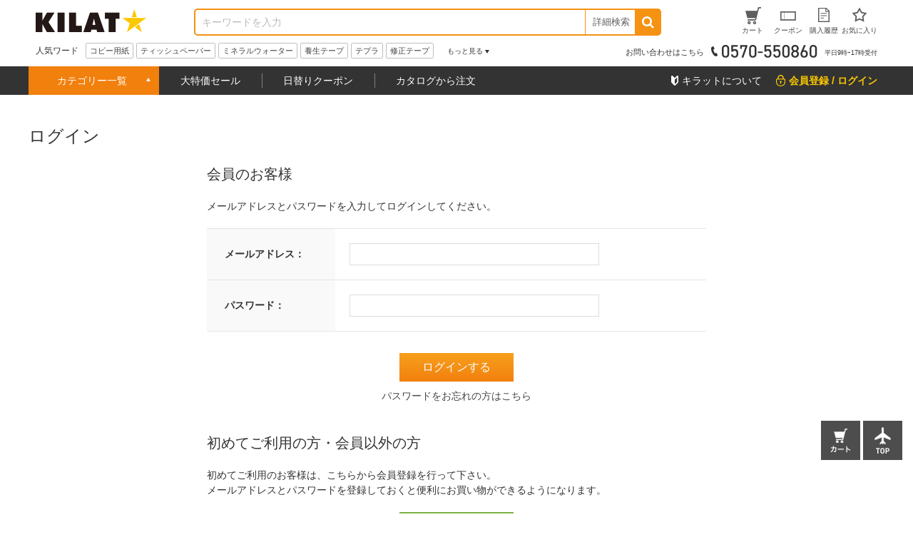

--- FILE ---
content_type: text/html; charset=utf-8
request_url: https://www.kilat.jp/shop/userreview/write.aspx?goods=JA2306
body_size: 16613
content:
<!DOCTYPE html>
<html data-browse-mode="P" lang="ja" >
<head>
<meta charset="UTF-8">
<title>レビュー投稿－オフィス・現場用品の通販キラット【KILAT】</title>



<meta name="description" content=" 通販ならキラット。【最短翌日配送】【1900円以上で送料無料】【カード決済可】-すべての法人・個人事業主さまにお買い得な商品サービスをお届けするサイトKILATです。">
<meta name="keywords" content=",オフィス用品,現場用品,通販,EC,KILAT,キラット,ワンステップ">
<meta name="robots" content="noindex">
<meta name="wwwroot" content=""/>
<meta name="viewport" content="width=1200">
<meta name="wwwroot" content="" />
<link rel="stylesheet" type="text/css" href="https://ajax.googleapis.com/ajax/libs/jqueryui/1.12.1/themes/ui-lightness/jquery-ui.min.css">
<link rel="stylesheet" type="text/css" href="https://maxcdn.bootstrapcdn.com/font-awesome/4.7.0/css/font-awesome.min.css">
<link rel="stylesheet" type="text/css" href="/css/sys/reset.css">
<link rel="stylesheet" type="text/css" href="/css/sys/base.css">
<link rel="stylesheet" type="text/css" href="/css/sys/base_form.css">
<link rel="stylesheet" type="text/css" href="/css/sys/base_misc.css">
<link rel="stylesheet" type="text/css" href="/css/sys/layout.css">
<link rel="stylesheet" type="text/css" href="/css/sys/block_common.css">
<link rel="stylesheet" type="text/css" href="/css/sys/block_customer.css">
<link rel="stylesheet" type="text/css" href="/css/sys/block_goods.css">
<link rel="stylesheet" type="text/css" href="/css/sys/block_order.css">
<link rel="stylesheet" type="text/css" href="/css/sys/block_misc.css">
<link rel="stylesheet" type="text/css" href="/css/usr/base.css">
<link rel="stylesheet" type="text/css" href="/css/usr/layout.css">
<link rel="stylesheet" type="text/css" href="/css/usr/block.css">
<link rel="stylesheet" type="text/css" href="/css/usr/swiper.css">
<link rel="stylesheet" type="text/css" href="/css/usr/common.css">
<link rel="stylesheet" type="text/css" href="/css/usr/top.css">
<link rel="stylesheet" type="text/css" href="/css/usr/goods.css">
<link rel="stylesheet" type="text/css" href="/css/usr/genre.css">
<link rel="stylesheet" type="text/css" href="/css/usr/menu.css">
<script src="https://ajax.googleapis.com/ajax/libs/jquery/1.11.1/jquery.min.js"></script>
<script src="https://ajax.googleapis.com/ajax/libs/jqueryui/1.12.1/jquery-ui.min.js"></script>
<script src="/lib/jquery.cookie.js"></script>
<script src="/lib/jquery.balloon.js"></script>
<script src="/lib/goods/jquery.tile.min.js"></script>
<script src="/lib/modernizr-custom.js"></script>
<script src="/js/sys/common.js"></script>
<!--<script src="/js/sys/search_suggest.js"></script>-->
<script src="/js/sys/sys.js"></script>
<script src="/js/sys/ui.js"></script>
<script src="/js/usr/swiper.js"></script>
<script src="/js/usr/common.js"></script>
<link rel="SHORTCUT ICON" href="/favicon.ico">

<!--<script src="/js/sys/goods_ajax_cart.js"></script>-->

<!-- Google Tag Manager -->
<script>(function(w,d,s,l,i){w[l]=w[l]||[];w[l].push({'gtm.start':
new Date().getTime(),event:'gtm.js'});var f=d.getElementsByTagName(s)[0],
j=d.createElement(s),dl=l!='dataLayer'?'&l='+l:'';j.async=true;j.src=
'https://www.googletagmanager.com/gtm.js?id='+i+dl;f.parentNode.insertBefore(j,f);
})(window,document,'script','dataLayer','GTM-KPTQ5PM');</script>
<!-- End Google Tag Manager -->
<script src="/js/sys/goods_ajax_cart.js"></script>
<script src="/js/sys/goods_ajax_bookmark.js"></script>

<script src="/js/sys/goods_ajax_quickview.js"></script>
<meta property="ecb:GATrackingCode" content="UA-2387394-2">
<!-- Global site tag (gtag.js) - Google Analytics -->
<script async src="https://www.googletagmanager.com/gtag/js?id=UA-2387394-2"></script>
<script>
  window.dataLayer = window.dataLayer || [];
  function gtag(){dataLayer.push(arguments);}
  gtag('js', new Date());

  gtag('config', 'UA-2387394-2', {'page_location': '/shop/userreview/login.aspx'});



</script>





</head>
<body class="page-login" >



<div class="wrapper">
	
	
		
	
	
			<div class="pane-fixedarea">

<script type="text/javascript">
<!--
today = new Date();
today_year = today.getFullYear();
today_month = today.getMonth()+1;
today_date = today.getDate();
today_hour = today.getHours();

if((today_year == 2025) && (today_month == 12) && (today_date == 25)) {
document.write('<p class="block-header-line bg-point5">毎月5日・15日・25日 kILAT☆の日 POINT ALL 5倍</p>');
 }
if((today_year == 2026) && (today_month == 1) && (today_date == 5)) {
document.write('<p class="block-header-line bg-point5">毎月5日・15日・25日 kILAT☆の日 POINT ALL 5倍</p>');
 }
if((today_year == 2026) && (today_month == 1) && (today_date == 15)) {
document.write('<p class="block-header-line bg-point5">毎月5日・15日・25日 kILAT☆の日 POINT ALL 5倍</p>');
 }



if((today_year == 2025) && (today_month == 12) && (today_date == 9) && (today_hour > 15)) {
document.write('<p class="block-header-line bg-kssbefore">キラットスーパーセール告知</p>');
 }
if((today_year == 2025) && (today_month == 12) && (today_date == 10)) {
document.write('<p class="block-header-line bg-kssafter">キラットスーパーセール</p>');
 }
if((today_year == 2025) && (today_month == 12) && (today_date == 11)) {
document.write('<p class="block-header-line bg-kssafter">キラットスーパーセール</p>');
 }
if((today_year == 2025) && (today_month == 12) && (today_date == 12)) {
document.write('<p class="block-header-line bg-kssafter">キラットスーパーセール</p>');
 }


if((today_year == 2019) && (today_month == 11) && (today_date == 30)) {
document.write('<p class="block-header-line bg-ptkss">毎月10日・20日・30日 kILAT☆の日 POINT ALL 5倍＆KSS告知</p>');
 }

else {
document.write('');
 }

//-->
</script>

		<header class="pane-header" id="header">
			<div class="block-common--inner clearfix">
				<div class="block-header-logo">
					<a class="block-header-logo--link" href="/shop"><img class="block-header-logo--img" src="//dw4dgbtzbcxdk.cloudfront.net/img/usr/common/header_logo.png" alt="kILAT☆" ></a>
				</div><!-- / .block-header-logo -->

				<div class="block-global-search">
					<form name="frmSearch" method="get" action="/shop/goods/search.aspx">
						<input type="hidden" name="search" value="x">
						<input class="block-global-search--keyword js-suggest-search" type="text" value="" tabindex="1" id="keyword" placeholder="キーワードを入力" title="商品を検索する" name="keyword" data-suggest-submit="on" autocomplete="off">
						<button class="block-global-search--submit btn" type="submit" tabindex="1" name="search" value="search"><i class="fa fa-search" aria-hidden="true"></i></button>
					</form>
					<form class="block-global-search02" name="frmSearch" method="get" action="/shop/goods/search.aspx">
						<input type="hidden" name="search" value="x">
                        <div class="block-global-search--searchdetail">
							<p class="js-tips-click effect-hover">詳細検索</p>
							<div class="global-search--searchdetail-content block-tips-content js-tips-click-content">
								<div class="global-search--searchdetail-content-inner block-tips-content-inner">
									<dl class="global-search--searchdetail-category clearfix">
										<dt>カテゴリー</dt>
										<dd>
											<select name="genre">
												<option value="">すべてのカテゴリー</option>
												<option value="oa">コピー用紙・プリンター用紙</option>
												<option value="syokuhin">食品・飲料・産地直送</option>
												<option value="zakka">日用品・生活雑貨</option>
												<option value="toner">トナー・インク・OAサプライ</option>
												<option value="PC">パソコン周辺機器・メディア</option>
												<option value="denka">OA機器・電池・家電</option>
												<option value="office">事務用品・文房具</option>
												<option value="file">ファイル</option>
												<option value="sagyou">テープ・梱包・作業用品</option>
												<option value="kagu">オフィス家具・収納</option>
												<option value="me">医薬品・衛生・介護用品</option>
												<option value="kinitsu">100円ショップ／100円均一</option>
											</select>
										</dd>
									</dl>
									<dl class="global-search--searchdetail-keyword clearfix">
										<dt>キーワード</dt>
										<dd>
											<p><input class="search--searchdetail-input01" name="keyword" type="text" placeholder="キーワードを入力してください"></p>
											<p><label for="keyword01"><input type="radio" name="keyword_or" value="1"　id="keyword01" checked="checked">すべて</label><label for="keyword02"><input type="radio" name="keyword_or" value="0"　id="keyword02">いずれか</label> のキーワードを含む</p>

											<p><label for="keyword03"><input type="checkbox" id="keyword03" name="keyword_check" value="1">商品名、申込番号から探す<br></label></p>
											<p><input class="search--searchdetail-input02" type="text" placeholder="除外キーワードを入力してください" name="exclude_keyword">を除外する</p>
										</dd>
									</dl>
									<dl class="global-search--searchdetail-status clearfix">
										<dt>商品の状態</dt>
										<dd><label for="status01"><input type="radio" name="navigoods_stock" value="0" id="status01" checked="checked">すべて</label><label for="status02"><input type="radio" name="navigoods_stock" value="1" id="status02">在庫ありのみ</label></dd>
									</dl>
									<dl class="global-search--searchdetail-value clearfix">
										<dt>価格帯</dt>
										<dd><input class="search--searchdetail-input03" type="text" name="min_price" value="">円～<input class="search--searchdetail-input04" type="text" name="max_price" value="">円</dd>
									</dl>
									<dl class="global-search--searchdetail-change clearfix">
										<dt>並び替え</dt>
										<dd>
											<ul>
												<li><input type="radio" value="g" name="sort" checked="checked" id="change01"><label for="change01">指定なし</label></li>
												<li><input type="radio" value="sp" name="sort" id="change02"><label for="change02">価格安い</label></li>
												<li><input type="radio" value="spd" name="sort" id="change03"><label for="change03">価格高い</label></li>
												<li><input type="radio" value="ssd" name="sort" id="change04"><label for="change04">新着順</label></li>
											</ul>
										</dd>
									</dl>
									<div class="global-search--searchdetail-content-btn" id="btn_keyword">
										<p><input type="submit" value="この条件で検索"></p>
										<p><input type="reset" value="× 条件をクリア"></p>
									</div>
									<p class="search--searchdetail-content-close js-tips-click-close">× 閉じる</p>
								</div>
							</div>
						</div>
					</form>	
				</div><!-- / .block-global-search -->

				<div class="block-headernav">
					<ul class="block-headernav--item-list">
						<li><a class="effect-hover" href="/shop/cart/cart.aspx"><span class="block-headernav--cart-count js-cart-count">0</span><img src="//dw4dgbtzbcxdk.cloudfront.net/img/usr/common/header_link_icon_01.gif" alt=""><span>カート</span></a></li>
						<li><a class="effect-hover" href="/shop/customer/coupon.aspx"><img src="//dw4dgbtzbcxdk.cloudfront.net/img/usr/common/header_link_icon_02.gif" alt=""><span>クーポン</span></a></li>
						<li><a class="effect-hover" href="/shop/customer/history.aspx"><img src="//dw4dgbtzbcxdk.cloudfront.net/img/usr/common/header_link_icon_04.gif" alt=""><span>購入履歴</span></a></li>
						<li><a class="effect-hover" href="/shop/customer/bookmark.aspx"><img src="//dw4dgbtzbcxdk.cloudfront.net/img/usr/common/header_link_icon_05.gif" alt=""><span>お気に入り</span></a></li>
					</ul>
				</div><!-- / .block-headernav -->
			</div>

			<div class="block-common--inner js-scroll-hide clearfix">
				<div class="block-header-hotword">
					<p class="block-header-hotword-title">人気ワード</p>
					<div class="block-header-hotword-inner">
						<ul class="block-header-hotword-show-content">
							<li><a href="/shop/r/r2">コピー用紙</a></li>
							<li><a href="/shop/r/r1652">ティッシュペーパー</a></li>
							<li><a href="/shop/r/r1400">ミネラルウォーター</a></li>
							<li><a href="/shop/r/r2409">養生テープ</a></li>
							<li><a href="/shop/r/r988">テプラ</a></li>
							<li><a href="/shop/r/r419">修正テープ</a></li>
						</ul>
						<p class="block-header-hotword-more">もっと見る</p>
						<div class="block-header-hotword-more-content">
							<ul>
							<li><a href="/shop/r/r36">ラベルシール</a></li>
							<li><a href="/shop/r/r260">付箋</a></li>
							<li><a href="/shop/r/r1415">お茶</a></li>
							<li><a href="/shop/r/r2493">ダンボール</a></li>
							<li><a href="/shop/r/r1821">レジ袋</a></li>
							<li><a href="/shop/r/r1456">コーヒー</a></li>
							<li><a href="/shop/r/r1616">お菓子</a></li>
							<li><a href="/shop/r/r2508">ストレッチフィルム</a></li>
							</ul>
							<p class="block-header-hotword-close">閉じる</p>
						</div>
					</div><!-- / .block-header-hotword-inner -->
				</div><!-- / .block-header-hotword -->

				<div class="block-header-tel">
					<p>お問い合わせはこちら<img src="//dw4dgbtzbcxdk.cloudfront.net/img/usr/common/header_tel_text_01.gif" alt="0570-550860"><span>平日9時ｰ17時受付</span></p>
				</div>
			</div>
		</header>

		<nav class="pane-globalnav">
			<div class="block-common--inner clearfix">

				<!-- メガメニュー -->
				<div class="block-globalnav">
					<ul class="block-globalnav--itemlist">
						<li class="js-menu-hover-first">
							<a href="#">カテゴリー一覧</a>

							<ul class="block-globalnav--itemlist-first js-menu-hover-first-content">
								<li class="js-menu-hover-second">
									<a href="/shop/r/roa">コピー用紙・プリンター用紙</a>
									<div class="globalnav--itemlist-second js-menu-hover-second-content">
										<p class="globalnav--itemlist-second-title"><img src="//dw4dgbtzbcxdk.cloudfront.net/img/usr/common/globalnav_itemlist_icon01.png" alt="">コピー用紙・プリンター用紙</p>
										<div class="clearfix">
											<ul>
												<li><a href="/shop/r/r2">コピー用紙</a></li>
												<li><a href="/shop/r/r8">カラーコピー用紙</a></li>
												<li><a href="/shop/r/r16">FAX用紙/感熱紙</a></li>
												<li><a href="/shop/r/r21">ドットプリンタ専用紙</a></li>
												<li><a href="/shop/r/r23">名刺用紙</a></li>
												<li><a href="/shop/r/r27">帳票用紙</a></li>
												<li><a href="/shop/r/r36">ラベルシール（プリンター用）</a></li>
												<li><a href="/shop/r/r68">インクジェット用紙</a></li>
                                                <li><a href="/shop/r/r4388">レジロール</a></li>
												<li><a href="/shop/r/r79">大判プリンタ用紙</a></li>
											</ul>
											<div class="globalnav-menu-second-banner">
												<p><a href="/contents/copypaper/superw.html"><img src="/klt/banner/150/sw_150x150.jpg" alt="スーパーホワイト"></a></p>
												<p><a href="https://www.kilat.jp/shop/goods/search.aspx?filter2=189&amp;min_price=&amp;max_price=&amp;genre=8&amp;keyword=&amp;keyword_or=1&amp;exclude_keyword=&amp;navigoods_stock=0&amp;search=%E3%81%93%E3%81%AE%E6%9D%A1%E4%BB%B6%E3%81%A7%E6%A4%9C%E7%B4%A2&amp;variation="><img src="/klt/banner/150/colorcopy_150x150.jpg" alt="カラーコピー用紙"></a></p>
											</div>
										</div>
									</div>
								</li>


								<li class="js-menu-hover-second">
									<a href="/shop/r/rsyokuhin">食品・飲料・産地直送</a>
									<div class="globalnav--itemlist-second js-menu-hover-second-content">
										<p class="globalnav--itemlist-second-title"><img src="//dw4dgbtzbcxdk.cloudfront.net/img/usr/common/globalnav_itemlist_icon07.png" alt="">食品・飲料・産地直送</p>
										<div class="clearfix">
											<ul>
												<li><a href="/shop/r/r1398">バーゲン食品館</a></li>
												<li><a href="/shop/r/r1399">1缶50円ドリンク</a></li>
												<li><a href="/shop/r/r1400">水/ミネラルウォーター</a></li>
												<li><a href="/shop/r/r1406">ソフトドリンク</a></li>
												<li><a href="/shop/r/r1415">お茶/ウーロン茶</a></li>
												<li><a href="/shop/r/r1455">コーヒー/ミルク・シュガー</a></li>
												<li><a href="/shop/r/r1475">紅茶/ココア/ハーブティー</a></li>
												<li><a href="/shop/r/r1490">酒類</a></li>
												<li><a href="/shop/r/r1499">お米/餅/シリアル</a></li>                                                
												<li><a href="/shop/r/r1504">麺類</a></li>                                                
												<li><a href="/shop/r/r1515">スープ/みそ汁</a></li>                                                
												<li><a href="/shop/r/r1520">レトルト/インスタント食品/鍋スープ</a></li>                                                
												<li><a href="/shop/r/r1539">缶詰・瓶詰</a></li>                                                
												<li><a href="/shop/r/r1550">調味料</a></li>                                                
												<li><a href="/shop/r/r1565">健康食品・サプリメント</a></li>                                                
												<li><a href="/shop/r/r1616">お菓子・スイーツ</a></li>                                                
												<li><a href="/shop/r/r1630">おつまみ・珍味</a></li>                                                
												<li><a href="/shop/r/r1631">産地直送/ギフト</a></li>                                                

											</ul>
											<div class="globalnav-menu-second-banner">
												<p><a href="/shop/r/r1398/"><img src="/klt/banner/150/bargain_150x150.jpg" alt="バーゲン食品館"></a></p>
												<p><a href="/shop/r/r1400/"><img src="/klt/banner/150/water_150x150.jpg" alt="水・ミネラルウォーター"></a></p>
											</div>
										</div>
									</div>
								</li>



								<li class="js-menu-hover-second">
									<a href="/shop/r/rzakka">日用品・生活雑貨</a>
									<div class="globalnav--itemlist-second js-menu-hover-second-content">
										<p class="globalnav--itemlist-second-title"><img src="//dw4dgbtzbcxdk.cloudfront.net/img/usr/common/globalnav_itemlist_icon08.png" alt="">日用品・生活雑貨</p>
										<div class="clearfix">
											<ul>
												<li><a href="/shop/r/r1651/">ティッシュ・トイレットペーパー類</a></li>
												<li><a href="/shop/r/r1691/">洗剤・柔軟剤/台所・掃除洗剤</a></li>
												<li><a href="/shop/r/r1812/">ゴミ袋/掃除道具/洗濯用品</a></li>
												<li><a href="/shop/r/r1891/">除湿剤/虫よけ・殺虫剤・防虫剤</a></li>
												<li><a href="/shop/r/r1718/">消臭剤/芳香剤</a></li>
												<li><a href="/shop/r/r1730/">ハンドソープ/洗面・バス・トイレ用品</a></li>
												<li><a href="/shop/r/r1914/">使い捨て食器・容器/キッチン消耗品</a></li>
												<li><a href="/shop/r/r1951/">食器/キッチン用品/調理小物</a></li>
												<li><a href="/shop/r/r2199/">スリッパ・玄関用品/その他日用品</a></li>
												<li><a href="/shop/r/r2222/">防犯・防災用品</a></li>
												<li><a href="/shop/r/r2215/">美容・コスメ/身だしなみ用品</a></li>
												<li><a href="/shop/r/r3865/">温熱・冷却用品</a></li>
												<li><a href="/shop/r/r2279/">ベビー・子供用品</a></li>
												<li><a href="/shop/r/r2305/">ペット用品</a></li>


											</ul>
											<div class="globalnav-menu-second-banner">
												<p><a href="/shop/g/g3M3553/"><img src="/klt/banner/150/coreless_150x150.jpg" alt=""></a></p>
												<p><a href="/shop/goods/search.aspx?filter2=189&min_price=&max_price=&genre=1813&keyword=&keyword_or=1&exclude_keyword=%E3%83%AC%E3%82%B8%E8%A2%8B&navigoods_stock=0&search=%E3%81%93%E3%81%AE%E6%9D%A1%E4%BB%B6%E3%81%A7%E6%A4%9C%E7%B4%A2&variation="><img src="/klt/banner/150/garbagebag_150x150.jpg" alt="グラテスゴミ袋"></a></p>
											</div>
										</div>
									</div>
								</li>



								<li class="js-menu-hover-second">
									<a href="/shop/r/rtoner">トナー・インク・OAサプライ</a>
									<div class="globalnav--itemlist-second js-menu-hover-second-content">
										<p class="globalnav--itemlist-second-title"><img src="//dw4dgbtzbcxdk.cloudfront.net/img/usr/common/globalnav_itemlist_icon02.png" alt="">トナー・インク・OAサプライ</p>
										<div class="clearfix">
											<ul>
												<li><a href="/shop/r/r178/">インクカートリッジ</a></li>
												<li><a href="/shop/r/r87/">トナー/ドラムカートリッジ</a></li>
												<li><a href="/shop/r/r229/">FAX用インクフィルム・インクリボン</a></li>
												<li><a href="/shop/r/r203/">プリンタリボン</a></li>
												<li><a href="/shop/r/r252/">軽印刷機用インキ・その他サプライ</a></li>
											</ul>
											<div class="globalnav-menu-second-banner">
												<p><a href="/shop/e/eink/"><img src="/klt/banner/150/inkkan_150x150.jpg" alt="インク館"></a></p>
												<p><a href="/shop/e/ep10ink/"><img src="/klt/banner/150/ecopac_150x150.jpg" alt="ポイント10倍互換インク"></a></p>
											</div>
										</div>
									</div>
								</li>


								<li class="js-menu-hover-second">
									<a href="/shop/r/rPC">パソコン周辺機器・メディア</a>
									<div class="globalnav--itemlist-second js-menu-hover-second-content">
										<p class="globalnav--itemlist-second-title"><img src="//dw4dgbtzbcxdk.cloudfront.net/img/usr/common/globalnav_itemlist_icon06.png" alt="">パソコン周辺機器・メディア</p>
										<div class="clearfix">
											<ul>
												<li><a href="/shop/r/r1166/">USBメモリ・メモリカード</a></li>
												<li><a href="/shop/r/r1174/">記録メディア</a></li>
												<li><a href="/shop/r/r1187/">マウス・キーボード/パソコン周辺機器</a></li>
												<li><a href="/shop/r/r1263/">プリンター/スキャナー</a></li>
												<li><a href="/shop/r/r1254/">モニター/プロジェクター</a></li>
												<li><a href="/shop/r/r1275/">ケーブル/コネクター</a></li>
												<li><a href="/shop/r/r1339/">電源タップ/電源コード</a></li>
												<li><a href="/shop/r/r1346/">PC・スマートフォンアクセサリー</a></li>
												<li><a href="/shop/r/r1384/">エアダスター/OAクリーナー/OAフィルター</a></li>
												<li><a href="/shop/r/r1352/">ビジネスバッグ/スーツケース</a></li>
												<li><a href="/shop/r/r4418/">中古パソコン</a></li>
											</ul>
											<div class="globalnav-menu-second-banner">
												<p><a href="/shop/r/r1167/"><img src="/klt/banner/150/usbmemory_150x150.jpg" alt="USBメモリー"></a></p>
												<p><a href="/shop/r/r1340/"><img src="/klt/banner/150/oatap_150x150.jpg" alt="電源タップ"></a></p>
											</div>
										</div>
									</div>
								</li>


								<li class="js-menu-hover-second">
									<a href="/shop/r/rdenka">OA機器・電池・家電</a>
									<div class="globalnav--itemlist-second js-menu-hover-second-content">
										<p class="globalnav--itemlist-second-title"><img src="//dw4dgbtzbcxdk.cloudfront.net/img/usr/common/globalnav_itemlist_icon05.png" alt="">OA機器・電池・家電</p>
										<div class="clearfix">
											<ul>
												<li><a href="/shop/r/r899/">蛍光灯/電球</a></li>
												<li><a href="/shop/r/r961/">電池</a></li>
												<li><a href="/shop/r/r1029/">事務機器/電卓</a></li>
												<li><a href="/shop/r/r1041/">ラミネーター/ラミネートフィルム/パウチ</a></li>
												<li><a href="/shop/r/r987/">ラベルライター/テープ</a></li>
												<li><a href="/shop/r/r1037/">シュレッダー</a></li>
												<li><a href="/shop/r/r1074/">テレビ/カメラ/ドローン</a></li>
												<li><a href="/shop/r/r1100/">生活家電</a></li>
												<li><a href="/shop/r/r1129/">キッチン家電</a></li>
												<li><a href="/shop/r/r4438/">季節・空調家電</a></li>
											</ul>
											<div class="globalnav-menu-second-banner">
												<p><a href="/shop/goods/search.aspx?filter2=189&min_price=&max_price=&genre=961&keyword=&keyword_or=1&exclude_keyword=&navigoods_stock=0&search=%E3%81%93%E3%81%AE%E6%9D%A1%E4%BB%B6%E3%81%A7%E6%A4%9C%E7%B4%A2&variation="><img src="/klt/banner/150/kilatdenchi_150x150.jpg" alt="グラテス乾電池"></a></p>
												<p><a href="/shop/r/r900/"><img src="/klt/banner/150/keikoutou_150x150.jpg" alt=""></a></p>
											</div>
										</div>
									</div>
								</li>


								<li class="js-menu-hover-second">
									<a href="/shop/r/roffice">事務用品・文房具</a>
									<div class="globalnav--itemlist-second js-menu-hover-second-content">
										<p class="globalnav--itemlist-second-title"><img src="//dw4dgbtzbcxdk.cloudfront.net/img/usr/common/globalnav_itemlist_icon03.png" alt="">事務用品・文房具</p>
										<div class="clearfix">
											<ul>
												<li><a href="/shop/r/r425/">事務用品</a></li>
												<li><a href="/shop/r/r578/">封筒/伝票・帳簿</a></li>
												<li><a href="/shop/r/r260/">ふせん（付箋）</a></li>
												<li><a href="/shop/r/r358/">ボールペン</a></li>
												<li><a href="/shop/r/r377/">マーカー・蛍光ペン</a></li>
												<li><a href="/shop/r/r400/">鉛筆・シャープペン</a></li>
												<li><a href="/shop/r/r417/">消しゴム・修正用品</a></li>
												<li><a href="/shop/r/r313/">ノート/メモ</a></li>
												<li><a href="/shop/r/r2524/">袋・包装資材</a></li>
												<li><a href="/shop/r/r521/">名札/カードホルダー/腕章</a></li>
												<li><a href="/shop/r/r2564/">掲示用品</a></li>
												<li><a href="/shop/r/r670/">小物収納</a></li>
												<li><a href="/shop/r/r2615/">店舗用品</a></li>
												<li><a href="/shop/r/r539/">印鑑/スタンプ/朱肉</a></li>
												<li><a href="/shop/r/r641/">筆ペン・書道用品・画材</a></li>
												<li><a href="/shop/r/r697/">学童用品</a></li>
											</ul>
											<div class="globalnav-menu-second-banner">
												<p><a href="/shop/goods/search.aspx?filter1=315&filter1=39&min_price=&max_price=&genre=office&keyword=&keyword_or=1&exclude_keyword=&navigoods_stock=0&search=%E3%81%93%E3%81%AE%E6%9D%A1%E4%BB%B6%E3%81%A7%E6%A4%9C%E7%B4%A2&variation="><img src="/klt/banner/150/kilatbung_150x150.jpg" alt="キラットオリジナル文房具"></a></p>
												<p><a href="https://www.kilat.jp/shop/goods/search.aspx?search=x&keyword=%E3%82%AF%E3%83%A9%E3%83%95%E3%83%88%E5%B0%81%E7%AD%92&search=search"><img src="/klt/banner/150/craftenvelopes_150x150.jpg" alt="クラフト封筒"></a></p>
											</div>
										</div>
									</div>
								</li>

								<li class="js-menu-hover-second">
									<a href="/shop/r/rfile">ファイル</a>
									<div class="globalnav--itemlist-second js-menu-hover-second-content">
										<p class="globalnav--itemlist-second-title"><img src="//dw4dgbtzbcxdk.cloudfront.net/img/usr/common/globalnav_itemlist_icon04.png" alt="">ファイル</p>
										<div class="clearfix">
											<ul>
												<li><a href="/shop/r/r792/">クリアホルダー</a></li>
												<li><a href="/shop/r/r4371/">カードケース/クリアケース</a></li>
												<li><a href="/shop/r/r796/">フラットファイル</a></li>
												<li><a href="/shop/r/r801/">パイプ式ファイル</a></li>
												<li><a href="/shop/r/r809/">インデックス/リフィル</a></li>
												<li><a href="/shop/r/r822/">リングファイル</a></li>
												<li><a href="/shop/r/r833/">クリアーファイル</a></li>
												<li><a href="/shop/r/r887/">Zファイル（パンチレスファイル）</a></li>
												<li><a href="/shop/r/r841/">ボックスファイル/個別フォルダー</a></li>
												<li><a href="/shop/r/r863/">用箋挟/整理用ファイル</a></li>
												<li><a href="/shop/r/r883/">収納ケース・ボックス</a></li>
												<li><a href="/shop/r/r886/">その他 ファイル</a></li>
											</ul>
											<div class="globalnav-menu-second-banner">
												<p><a href="/shop/goods/search.aspx?search=x&genre=file&filter2=189&keyword_or=1&keyword=%e3%83%a1%e3%83%83%e3%82%b7%e3%83%a5%e3%82%b1%e3%83%bc%e3%82%b9&navigoods_stock=0"><img src="/klt/banner/150/meshcase_150x150.jpg" alt="メッシュケース"></a></p>
												<p><a href="/shop/goods/search.aspx?filter1=317&filter2=903&filter2=900&filter2=901&filter2=904&filter2=902&filter2=905&min_price=&max_price=&genre=file&keyword=&keyword_or=1&exclude_keyword=&navigoods_stock=0&search=%E3%81%93%E3%81%AE%E6%9D%A1%E4%BB%B6%E3%81%A7%E6%A4%9C%E7%B4%A2&variation="><img src="/klt/banner/150/file_kingjim_150x150.jpg" alt=""></a></p>
											</div>
										</div>
									</div>
								</li>




								<li class="js-menu-hover-second">
									<a href="/shop/r/rsagyou">テープ・梱包・作業用品</a>
									<div class="globalnav--itemlist-second js-menu-hover-second-content">
										<p class="globalnav--itemlist-second-title"><img src="//dw4dgbtzbcxdk.cloudfront.net/img/usr/common/globalnav_itemlist_icon09.png" alt="">テープ・梱包・作業用品</p>
										<div class="clearfix">
											<ul>
												<li><a href="/shop/r/r2402/">テープ</a></li>
												<li><a href="/shop/r/r2493/">ダンボール</a></li>
												<li><a href="/shop/r/r2508/">ストレッチフィルム</a></li>
												<li><a href="/shop/r/r2492/">緩衝材/荷札</a></li>
												<li><a href="/shop/r/r3133/">作業用手袋</a></li>
												<li><a href="/shop/r/r2461/">結束用品/輪ゴム/ひも</a></li>
												<li><a href="/shop/r/r3199/">作業着/安全靴/ユニフォーム</a></li>
												<li><a href="/shop/r/r2674/">台車/コンテナ/運搬機器</a></li>
												<li><a href="/shop/r/r2836/">脚立/足場台</a></li>
												<li><a href="/shop/r/r2859/">養生資材</a></li>
												<li><a href="/shop/r/r2900/">屋外用品/照明・電気用品</a></li>
												<li><a href="/shop/r/r2919/">安全用品/作業環境用品</a></li>
												<li><a href="/shop/r/r3044/">潤滑/接着/補修/化学製品</a></li>
												<li><a href="/shop/r/r4347/">工具</a></li>
											</ul>
											<div class="globalnav-menu-second-banner">
												<p><a href="/shop/goods/search.aspx?search=x&genre=&keyword=3M6776+3M6777&keyword_or=0&exclude_keyword=&navigoods_stock=0&min_price=&max_price=&sort=g"><img src="/klt/banner/150/opptape_150x150.jpg" alt="OPPテープ"></a></p>

												<p><a href="/shop/goods/search.aspx?search=x&keyword=%E3%83%80%E3%83%B3%E3%83%9C%E3%83%BC%E3%83%AB"><img src="/klt/banner/150/danboru_150x150.jpg" alt="ダンボール"></a></p>
											</div>
										</div>
									</div>
								</li>

                                
								<li class="js-menu-hover-second">
									<a href="/shop/r/rkagu">オフィス家具・収納</a>
									<div class="globalnav--itemlist-second js-menu-hover-second-content">
										<p class="globalnav--itemlist-second-title"><img src="//dw4dgbtzbcxdk.cloudfront.net/img/usr/common/globalnav_itemlist_icon13.png" alt="">オフィス家具・収納</p>
										<div class="clearfix">
											<ul>
												<li><a href="/shop/r/r3876/">オフィスチェア/パイプ椅子</a></li>
												<li><a href="/shop/r/r3904/">オフィスデスク・事務机/袖机</a></li>
												<li><a href="/shop/r/r3951/">パーテーション/間仕切り/衝立</a></li>
												<li><a href="/shop/r/r4075/">書庫/収納家具</a></li>
												<li><a href="/shop/r/r4118/">ロッカー/シューズボックス/物置</a></li>
												<li><a href="/shop/r/r3961/">受付/応接/待合室用家具</a></li>
												<li><a href="/shop/r/r4105/">メタルラック/ワイヤーラック/スチールラック</a></li>
												<li><a href="/shop/r/r4109/">収納ケース・ボックス</a></li>
												<li><a href="/shop/r/r4133/">ホワイトボード</a></li>
												<li><a href="/shop/r/r3982/">オフィスインテリア（玄関・室内）</a></li>
												<li><a href="/shop/r/r4059/">ゴミ箱/ダストボックス/ペール</a></li>
												<li><a href="/shop/r/r4126/">耐火金庫</a></li>
											</ul>
											<div class="globalnav-menu-second-banner">
												<p><a href="/shop/g/gJ02358/"><img src="/klt/banner/150/pipechair_150x150.jpg" alt="パイプ椅子"></a></p>
												<!--<p><a href="/shop/goods/search.aspx?search=x&keyword=%E9%A3%9B%E6%B2%AB%E9%98%B2%E6%AD%A2&search=search"><img src="/klt/banner/150/himatupanel_150x150.jpg" alt="飛沫パネル"></a></p>-->
											</div>
										</div>
									</div>
								</li>


								<li class="js-menu-hover-second">
									<a href="/shop/r/rme">医薬品・衛生・介護用品</a>
									<div class="globalnav--itemlist-second js-menu-hover-second-content">
										<p class="globalnav--itemlist-second-title"><img src="//dw4dgbtzbcxdk.cloudfront.net/img/usr/common/globalnav_itemlist_icon12.png" alt="">医薬品・衛生・介護用品</p>
										<div class="clearfix">
											<ul>
												<li><a href="/shop/r/r3421/">医薬品</a></li>
												<li><a href="/shop/r/r3631/">医療用品</a></li>
												<li><a href="/shop/r/r3641/">マスク</a></li>
												<li><a href="/shop/r/r3648/">使い捨て手袋</a></li>
												<li><a href="/shop/r/r3710/">消毒/除菌用品</a></li>
												<li><a href="/shop/r/r3750/">オーラルケア・口腔ケア用品</a></li>
												<li><a href="/shop/r/r3775/">ケア用品</a></li>
												<li><a href="/shop/r/r3721/">ガーゼ/包帯/衛生材料</a></li>
												<li><a href="/shop/r/r3766/">大人用おむつ</a></li>
												<li><a href="/shop/r/r3786/">介護用品</a></li>
											</ul>
											<div class="globalnav-menu-second-banner">
												<p><a href="/shop/r/r3641"><img src="/klt/banner/150/mask_150x150.jpg" alt="マスク"></a></p>
												<p><a href="/shop/r/r3421"><img src="/klt/banner/150/drag_150x150.jpg" alt="医薬品"></a></p>
											</div>
										</div>
									</div>
								</li>



								<li class="js-menu-hover-second">
									<a href="/shop/r/rkinitsu">100円ショップ/100円均一</a>
									<div class="globalnav--itemlist-second js-menu-hover-second-content">
										<p class="globalnav--itemlist-second-title"><img src="//dw4dgbtzbcxdk.cloudfront.net/img/usr/common/globalnav_itemlist_icon14.png" alt="">100円ショップ/100円均一</p>
										<div class="clearfix">
											<ul>
												<li><a href="/shop/r/r4155/">食品・飲料（100均）</a></li>
												<li><a href="/shop/r/r4168/">収納用品（100均）</a></li>
												<li><a href="/shop/r/r4173/">キッチン用品（100均）</a></li>
												<li><a href="/shop/r/r4188/">清掃用品（100均）</a></li>
												<li><a href="/shop/r/r4192/">洗濯用品（100均）</a></li>
												<li><a href="/shop/r/r4195/">トイレ用品（100均）</a></li>
												<li><a href="/shop/r/r4196/">お風呂・洗面用品（100均）</a></li>
												<li><a href="/shop/r/r4200/">リビング用品（100均）</a></li>
												<li><a href="/shop/r/r4207/">衛生用品（100均）</a></li>
												<li><a href="/shop/r/r4211/">理美容（100均）</a></li>
												<li><a href="/shop/r/r4216/">レジャー用品（100均）</a></li>
												<li><a href="/shop/r/r4220/">防災用品（100均）</a></li>
												<li><a href="/shop/r/r4221/">ホビー用品（100均）</a></li>
												<li><a href="/shop/r/r4233/">文房具（100均）</a></li>
												<li><a href="/shop/r/r4411/">均一価格</a></li>
											</ul>
											<div class="globalnav-menu-second-banner">
												<p><a href="/shop/pages/100lp.aspx"><img src="/klt/banner/150/100matome_150x150.jpg" alt=""></a></p>
												<!--<p><a href="/shop/r/r4171/"><img src="/klt/banner/150/deskstorage_150x150.jpg" alt=""></a></p>-->
											</div>
										</div>
									</div>
								</li>

								<!--<li class="js-menu-hover-second">
									<a href="/shop/r/r4249">オーダーメイド品</a>
									<div class="globalnav--itemlist-second js-menu-hover-second-content">
										<p class="globalnav--itemlist-second-title"><img src="//dw4dgbtzbcxdk.cloudfront.net/img/usr/common/globalnav_itemlist_icon15.png" alt="">オーダーメイド品</p>
										<div class="clearfix">
											<ul>
												<li><a href="">別製印鑑・はんこ</a></li>
											</ul>
											<div class="globalnav-menu-second-banner">
												<p><a href=""><img src="//dw4dgbtzbcxdk.cloudfront.net/img/usr/common/globalnav_itemlist_banner01.jpg" alt=""></a></p>
												<p><a href=""><img src="//dw4dgbtzbcxdk.cloudfront.net/img/usr/common/globalnav_itemlist_banner02.jpg" alt=""></a></p>
											</div>
										</div>
									</div>
								</li>-->
                                
							</ul>
						</li>
						<li><a href="/shop/e/edaitokka/">大特価セール</a></li>
						<li><a href="/shop/e/ecalender/">日替りクーポン</a></li>
						<li><a href="/shop/quickorder/quickorder.aspx">カタログから注文</a></li>
					</ul><!-- / .block-globalnav--item-list -->
				</div>

				<!-- ログイン前表示 -->
				<div class="block-globalnav--logout clearfix">
					<!-- キラットについて -->
					<div class="block-aboutus js-tips-hover">
						<p class="block-aboutus--title">キラットについて</p>
						<div class="block-aboutus--content js-tips-hover-content block-tips-content">
							<div class="block-tips-content-inner">
								<div class="block-aboutus--links clearfix">
									<ul>
										<li><a href="/shop/pages/firstcustomer.aspx">初めての方へ</a></li>
										<li><a href="/shop/contact/contact.aspx">お問い合わせ</a></li>
										<li><a href="/shop/pages/guide.aspx">ご利用ガイド</a></li>
										<!--<li><a href="/shop/pages/sitemap.aspx">サイトマップ</a></li>-->
									</ul>
									<ul>
										<li><a href="http://www.kilat.co.jp/" target="_blank">会社概要</a></li>
										<li><a href="/shop/pages/terms.aspx">ご利用規約</a></li>
										<li><a href="/shop/pages/privacypolicy.aspx">プライバシーポリシー</a></li>
										<li><a href="/shop/pages/tokushoho.aspx">特定商取引法に基づく表記</a></li>
										<li><a href="/shop/pages/drugrules.aspx">医薬品の販売について</a></li>
									</ul>
								</div>
								<ul class="block-aboutus--trademark">
									<li><img src="//dw4dgbtzbcxdk.cloudfront.net/img/usr/common/footer_mark_01.jpg" alt="日本通信販売協会"></li>
									<li><img src="//dw4dgbtzbcxdk.cloudfront.net/img/usr/common/footer_mark_02.jpg" alt="プライバシーマーク"></li>
									<li><img src="//dw4dgbtzbcxdk.cloudfront.net/img/usr/common/footer_mark_04.jpg" alt="JOIFA"></li>
								</ul>
							</div>
						</div>
					</div>
					<!-- / .block-globalnav--aboutus -->
					<!-- 会員登録 ログイン -->
					<div class="block-login js-tips-hover">
						<p class="block-login--title">会員登録 / ログイン</p>
						<div class="block-login--content js-tips-hover-content block-tips-content">
							<div class="block-tips-content-inner">
								<p class="block-login--loginbtn"><a class="effect-hover" href="/shop/customer/menu.aspx">ログイン</a></p>
								<p class="block-login--forgot"><a href="/shop/customer/askpass.aspx">ID/パスワードをお忘れの方</a></p>
								<p>初めてご利用になる方</p>
								<p class="block-login--memberbtn"><a class="effect-hover" href="/shop/customer/authmail.aspx">新規会員登録</a></p>
							</div>
						</div>
					</div>
					<!-- / .block-globalnav--aboutus -->
				</div><!-- / .block-globalnav--logout -->
			</div>
		</nav>
	</div><!-- / .pane-fixedarea -->

	<!--<div class="block-alerttext">
		<p><a href="/shop/t/t1012/">キラットWEBサイト9年ぶりのリニューアルオープン！</a></p>
	</div>-->
<script type="text/javascript">
<!--
today = new Date();
today_year = today.getFullYear();
today_month = today.getMonth()+1;
today_date = today.getDate();
today_hour = today.getHours();

if((today_year == 2021) && (today_month == 7) && (today_date == 19)) {
document.write('<div style="max-width:1200px; margin: 0px auto;"><a href="/shop/pages/cuponpage.aspx"><img src="/klt/banner/1200/cpbanner_1200x45.jpg" width="100%"></a></div>');
 }
if((today_year == 2021) && (today_month == 7) && (today_date == 20)) {
document.write('<div style="max-width:1200px; margin: 0px auto;"><a href="/shop/pages/cuponpage.aspx"><img src="/klt/banner/1200/cpbanner_1200x45.jpg" width="100%"></a></div>');
 }
else {
document.write('');
 }

//-->
</script>


			
				<style type="text/css">
.pc_display_none {display: none;}
</style>
			
	
	
<div class="pane-order-contents">
<div class="container">
<main class="pane-main">
<div class="block-login">
<h1 style="margin-bottom:10px">ログイン</h1>



	<div class="block-login--body">

		<div class="block-login--member">
			<h2 class="block-login--member-header">
				<span class="block-login--member-title">会員のお客様</span>
			</h2>
			<div class="block-login--member-body">
				<div class="block-login--member-frame">
					<div class="block-login--member-message">メールアドレスとパスワードを入力してログインしてください。</div>
					<form method="post" action="/shop/userreview/write.aspx?goods=JA2306">
					<div class="fieldset block-login--input-items">
						<div class="form-group block-login--uid">
							<div class="form-label"><label class="control-label">メールアドレス：</label></div>
							<div class="form-control">
								<input type="text" name="uid" value="" id="login_uid" size="30" maxlength="100" tabindex="1" onBlur="ecUtil.strConvert(this, false);">
							</div>
						</div>
						<div class="form-group block-login--pwd">
							<div class="form-label"><label class="control-label">パスワード：</label></div>
							<div class="form-control">
								<input type="password" name="pwd" value="" id="login_pwd" size="20" maxlength="30" tabindex="1" autocomplete="off">
							</div>
						</div>
					</div>
					<div class="action-buttons">
						<div class="action">
							<input class="btn btn-primary block-login--login" type="submit" name="order" value="ログインする" tabindex="1">
							<input name="crsirefo_hidden" type="hidden" value="bd6ee86adc5217e713f6736dd9e8a63d84a4cecf1df0a7efc2b58d5d799bedca">
						</div>
					</div>
					</form>
					<div class="block-login--ask-password"><a href="/shop/customer/askpass.aspx">パスワードをお忘れの方はこちら</a></div>
				</div>

			</div>
		</div>
		<div class="block-login--first-time">
			<h2 class="block-login--first-time-header">
				<span class="block-login--first-time-title">初めてご利用の方・会員以外の方</span>
			</h2>
			<div class="block-login--first-time-body">

				<div class="block-login--first-time-message">初めてご利用のお客様は、こちらから会員登録を行って下さい。<br>メールアドレスとパスワードを登録しておくと便利にお買い物ができるようになります。</div>

<form method="post" action="/shop/customer/entry.aspx">
<div class="action-buttons">
	<div class="action">

	<input class="btn btn-primary block-login--entry" type="submit" name="order" value="新規会員登録" tabindex="1">

	</div>
</div>
</form>



				

			</div>
		</div>
	</div>
	

	



<div class="block-login--body" style="margin-top:40px;text-align:center;">
<a href="/shop/pages/loginhelp.aspx" style="color:#f59212;">
<p style="font-size:1.6em;text-decoration: none;font-weight: bold;border:1px solid #f59212;display:block;">
<span>ログインできないときはこちら</span></p></a></div>


				
</div>
</main>
</div>
</div>
	
	<div class="pane-footer">
		<div class="container">
			<p id="footer_pagetop" class="block-page-top"><a href="#header"></a></p>
			
			
					<footer class="pane-footer">
		<!-- お問い合わせ -->
		<div class="block-contact">
			<div class="block-common--inner">
				<div class="block-contact--box block-contact--tel">
					<dl>
						<dt>お電話でのお問い合わせ・ご注文</dt>
						<dd class="block-contact--box-link"><img src="//dw4dgbtzbcxdk.cloudfront.net/img/usr/common/footer_contact_btn_01.jpg" alt="キラットカスタマーセンター"></dd>
						<dd>お掛け間違いのないようお願いします<br>受付時間外のとき、つながりにくいときは申し訳ございませんが、<br>お問合せフォームにてお問合せください</dd>
						<dd><span>お電話でのご注文は２回目よりお承ります<br>ご注文が初めてのお客様は<a href="/shop/customer/authmail.aspx">こちら</a>から会員登録を</span></dd>
					</dl>
				</div>
				<div class="block-contact--box block-contact--mailform">
					<dl>
						<dt>メールでのお問い合わせ</dt>
						<dd class="block-contact--box-link"><a href="/shop/contact/contact.aspx"><img src="//dw4dgbtzbcxdk.cloudfront.net/img/usr/common/footer_contact_btn_02.jpg" alt="お問い合わせフォームへ"></a></dd>
						<!--<dd class="block-contact--text-large">メールまたはフォームからのお問合せにつきましては<br><span>24時間以内に返信</span>させていただきます</dd>-->
						<dd>※土曜・日曜・祝日・連休の中日の場合、翌対応日に<br>早急にご返信させていただきます</dd>
					</dl>
				</div>
			</div>
		</div><!-- / .block-contact -->
		
		<div class="block-footer--navi clearfix">
			<!--<p class="block-footer--pagetop js-smoothscroll"><a href="#"><img src="//dw4dgbtzbcxdk.cloudfront.net/img/usr/common/footer_pagetop.gif" alt="TOP"></a></p>-->
			<div class="block-common--inner">
				<div class="footer--navi-category">
					<p class="footer--navi-category-title">カテゴリー</p>
					<ul>
                    
						<li><a href="/shop/r/roa">コピー用紙・プリンター用紙</a></li>
						<li><a href="/shop/r/rsyokuhin">食品・飲料・産地直送</a></li>
						<li><a href="/shop/r/rzakka">日用品・生活雑貨</a></li>
						<li><a href="/shop/r/rtoner">トナー・インク・OAサプライ</a></li>
						<li><a href="/shop/r/rPC">パソコン周辺機器・メディア</a></li>
						<li><a href="/shop/r/rdenka">OA機器・電池・家電</a></li>
						<li><a href="/shop/r/roffice">事務用品・文房具</a></li>
						<li><a href="/shop/r/rfile">ファイル</a></li>
						<li><a href="/shop/r/rsagyou">テープ・梱包・作業用品</a></li>
						<li><a href="/shop/r/rkagu">オフィス家具・収納</a></li>
						<li><a href="/shop/r/rme">医薬品・衛生・介護用品</a></li>
						<li><a href="/shop/r/rkinitsu">100円ショップ / 100円均一</a></li>
					</ul>
				</div>
				<div class="footer--navi-category">
					<p class="footer--navi-category-title">特集ページ</p>
					<ul>
						<li><a href="/contents/copypaper/index.html">コピー用紙特集</a></li>
						<li><a href="/shop/e/ecalender/">日替わりクーポンカレンダー</a></li>
						<li><a href="/shop/pages/100lp.aspx">100円均一まとめ買い</a></li>
						<li><a href="/shop/e/edaitokka/">大特価セール</a></li>
						<li><a href="/shop/e/ebs-main/">バーゲン食品館</a></li>
						<li><a href="/shop/e/eink/">インク館</a></li>
						<li><a href="/shop/e/ezakkalim/">日用品ワゴンセール</a></li>
						<li><a href="/shop/e/ebasic/">キラット定番アイテム</a></li>
						<li><a href="/shop/e/ep10sale/">ポイント10倍セール</a></li>
					</ul>
				</div>
				<div class="footer--navi-category">
					<p class="footer--navi-category-title">ショッピングメニュー</p>
					<ul>
						<!--<li><a href="">カテゴリから探す</a></li>-->
						<!--<li><a href="">メーカーから探す</a></li>-->
						<!--<li><a href="">シリーズから探す</a></li>-->
						<!--<li><a href="">詳細検索</a></li>-->
						<!--<li><a href="/shop/pages/sitemap.aspx">サイトマップ</a></li>-->
						<!--<li><a href="">すべての商品一覧</a></li>-->
						<li><a href="/shop/customer/menu.aspx">マイページ/ログイン</a></li>
						<li><a href="/shop/customer/history.aspx">購入履歴</a></li>
						<li><a href="/shop/customer/point.aspx">ポイント履歴</a></li>
						<li><a href="/shop/customer/bookmark.aspx">お気に入りリスト</a></li>
						<li><a href="/shop/customer/coupon.aspx">クーポン</a></li>
						<li><a href="/shop/cart/cart.aspx">ショッピングカート</a></li>
					</ul>
				</div>
				<div class="footer--navi-category">
					<p class="footer--navi-category-title">ご利用ガイド</p>
					<ul>
						<li><a href="/shop/pages/guide.aspx">ご利用ガイド</a></li>
						<li><a href="/shop/pages/firstcustomer.aspx">初めましての方</a></li>
						<li><a href="/shop/pages/order.aspx ">ご注文の流れ</a></li>
						<!--<li><a href="/shop">お支払方法</a></li>-->
						<!--<li><a href="/shop">送料・配送について</a></li>-->
						<li><a href="/shop/contact/contact.aspx">ご質問・お問い合わせ</a></li>
						<li><a href="/shop/pages/member.aspx">会員登録について</a></li>
						<li><a href="/shop/pages/receipt.aspx">領収書発行について</a></li>
						<!--<li><a href="/shop">返品・交換について</a></li>-->
						<li><a href="/shop/pages/faq.aspx">よくある質問(FAQ)</a></li>
					</ul>
				</div>
			</div>
		</div><!-- / .block-footer--navi -->

		<div class="block-footer--trademark">
			<div class="block-common--inner">
				<ul>
					<li> <a href="https://www.jadma.or.jp/" target="_blank"><img src="//dw4dgbtzbcxdk.cloudfront.net/img/usr/common/footer_mark_01.jpg" alt="日本通信販売協会"></a>
						<p>ワンステップは公益社団法人<br>
					  日本通信販売協会の会員です。</p>
				  </li>
					<li> <a href="https://privacymark.jp/" target="_blank"><img src="/img/usr/common/footer_mark_02_2.jpg" alt="プライバシーマーク"></a>
						<p>ワンステップは個人情報保護に取り組む<br>
					  企業を示す「プライバシーマーク」を<br>取得しています。</p>
				  </li>
					<li> <a href="https://tokyo.birdlife.org/" target="_blank"><img src="//dw4dgbtzbcxdk.cloudfront.net/img/usr/common/footer_mark_03.jpg" alt="BirdLife INTERNATIONAL"></a>
						<p>ワンステップは、鳥類を指標にして<br>
					  自然の保全を目的とする国際NGO<br>「バードライフ・アジア」を応援しています。</p>
				  </li>
						<li><a href="http://www.joifa.or.jp/" target="_blank"><img src="//dw4dgbtzbcxdk.cloudfront.net/img/usr/common/footer_mark_04.jpg" alt="JOIFA"></a>
						<p>ワンステップは一般社団法人<br>
						  日本オフィス家具協会 JOIFAに<br>加盟しています。</p>
				  </li>
				</ul>
			</div>
		</div><!-- / .block-footer--trademark -->

		<div class="block-footer--bottom">
			<div class="block-common--inner">
				<ul class="block-footer--bottom-link">
					<li><a href="http://www.kilat.co.jp/" target="_blank">会社概要</a></li>
					<li><a href="https://www.kilat.jp/shop/pages/tokushoho.aspx">特定商取引に関する表記</a></li>
					<li><a href="https://www.kilat.jp/shop/pages/drugrules.aspx">医薬品の販売について</a></li>
					<li><a href="https://www.kilat.jp/shop/pages/terms.aspx">利用規約</a></li>
					<li><a href="https://www.kilat.jp/shop/pages/privacypolicy.aspx">プライバシーポリシー</a></li>
					<li><a href="/shop/contact/contact.aspx">お問い合わせ</a></li>
				</ul>

				<!--<p class="footer--bottom-copyright">Copyright &copy; 2000-2020 ONE STEP Co.,LTD All rights Reserve.</p>
				<p class="footer--bottom-logo"><img src="//dw4dgbtzbcxdk.cloudfront.net/img/usr/common/footer_logo.gif" alt="株式会社ワンステップ KILAT☆"></p>-->

                <div style="text-align:right;">
                       <p><a href="https://www.kilat.co.jp/" target="_blank"><img src="/img/usr/common/ft_os_logo.png" style="max-width: 130px;margin-bottom: 8px;"></a></p>
                       <p style="font-size:14px;line-height: 18px;">Copyright &copy; ONESTEP Co.,Ltd.<br>All Rights Reserved.</p>
                </div>

			</div>
		</div><!-- / .block-footer--bottom -->
	</footer>
	
	<div class="pane-fixedbox">
		<p class="block-fixedbox--pagetop js-smoothscroll">
        <!--<input style="vertical-align: bottom;" type="image" src="/klt/banner/common/chat-icon.gif" onClick="window.open('about:blank', 'chatdealer_Exp0qxNv83', 'top=0,left=0,height=600,width=400').location.href='https://app1.chatdealer.jp:443/chat/chatPage?vgAtxt=Exp0qxNv83&amp;vgSid=1';return false;">-->
        <a href="/shop/cart/cart.aspx"><img src="//dw4dgbtzbcxdk.cloudfront.net/img/usr/common/cartright_button.png" alt="カートへ"></a>
        <a href="#"><img src="//dw4dgbtzbcxdk.cloudfront.net/img/usr/common/footer_pagetop.gif" alt="TOP"></a>
        </p>
		<!--<p class="block-fixedbox--chat"><img src="//dw4dgbtzbcxdk.cloudfront.net/img/usr/common/common_chat_img_01.gif" alt="チャットエリア"></p>-->
	</div>
			
		</div>
	</div>
</div>
<script type="text/javascript" src="//kilat-corporation-f-s.snva.jp/js/naviplus_suggestitem_view.js" charset='UTF-8' ></script> 
<script type="text/javascript" src="//kilat-corporation-f-s.snva.jp/js/naviplus_suggest.js" charset='UTF-8' ></script> 
<link href="//kilat-corporation-f-s.snva.jp/css/naviplus_suggest.css" rel="stylesheet" crossorigin type="text/css" /> 
<script type="text/javascript" charset=”UTF-8”>
 NPSuggest.bind({  
 	server: "kilat-corporation-f-s.snva.jp",  
 	accountID: "kilat_corporation",  
 	inputAreaID: "keyword",  
 	submitBtnID: "btn_keyword",   
 	categoryAreaID: "",   
 	fieldAreaID: "",  
 	field: "",  
 	categoryName: "",  
 	suggestAreaClass: "np-keyword-suggest",  
 	itemListClass: "np-item-suggest",  
 	maxSuggest: 7,  
 	matchMode: "prefix",  // 前方一致("prefix") / 部分一致("partial")
 	alwaysOnTop: false,  
 	sortType: 1,  
 	minimumChar: 0,  
 	overlayMode: "off",  
 	overlayPlaceHolder: "",  
 	furigana: true,  
 	suggestHighlight: "off",  
 	suggestAreaXcordinate: 0,  
 	suggestAreaYcordinate: 0, 
 　　recommendItemEnabled: "on",         // キーワード関連商品を表示するかどうか(画像表示) "on" / "off"
 　　recommendItemAreaTitle: "検索結果", // キーワード関連商品を表示の際のタイトル
 　　recommendItemAreaPosition: "right", // キーワード関連商品の表示位置 "right" / "left" / "bottom"
 　　recommendItemTiming: "input",       // 商品詳細を表示するタイミングを指定
 　　recommendItemLimitWidth: 768,       //  商品詳細を表示させる画面幅

 }); 
</script>
<!--
<div id="cookieBox">
	<div class="block-cookie-consent">
		<div class="block-cookie-consent--text">
	Cookie利用について<br>　このウェブサイトはCookieを使用しています。このサイトを利用することにより、<a href="https://www.kilat.jp/shop/pages/privacypolicy.aspx">プライバシーポリシー</a>に同意したことになります。</div>
		<div id="consentButton" class="block-cookie-consent--btn">承諾する</div>
	</div>
</div>
<script src="/js/sys/cookie_policy.js" defer></script>
-->
</body>
</html>


--- FILE ---
content_type: text/css
request_url: https://www.kilat.jp/css/usr/common.css
body_size: 11346
content:
@charset "UTF-8";/* ----$ common----*/img {vertical-align: bottom;}a img {-webkit-backface-visibility:hidden;backface-visibility:hidden;}h2 , .legend {font-size: 20px;line-height: 1.5;}h1, .h1 {font-size: 24px;line-height: 1.5;}body {color: #333;font-family: "メイリオ", Meiryo, "ヒラギノ角ゴ Pro W6", "Hiragino Kaku Gothic Pro", Osaka, "ＭＳ Ｐゴシック", "MS PGothic", sans-serif;}.clearfix:after {content: '';display: block;clear: both;}.block-common--inner {margin: 0 auto;}@media all and (max-width:1024px) {.block-common--inner {width: 1024px;}}@media all and (min-width:1025px) {.block-common--inner {width: 100%;max-width: 1200px;}}.effect-hover {-webkit-transition: opacity 0.2s;transition: opacity 0.2s;}.effect-hover:hover {opacity: 0.7;}/* フォーム共通 */label {cursor: default;}input[type="radio"] {width: auto;height: auto;vertical-align: middle;margin-right: 2px;margin-top: -1px;}input[type="text"],input[type="password"] {/*line-height: 26px;padding: 0 5px;height: 28px;*/border-color: #dddddd;}input[type="text"]::-moz-placeholder {color: #bababa;opacity: 1;}input[type="text"]:-ms-input-placeholder {color: #bababa;}input[type="text"]::placeholder {color: #bababa;}input[type="checkbox"] {width: auto;height: auto;margin-top: -1px;margin-right: 2px;}input[type="submit"],input[type="button"],input[type="reset"] {appearance: none;background: none;border: none;cursor: pointer;-webkit-transition: opacity 0.2s;transition: opacity 0.2s;}input[type="submit"]:hover,input[type="reset"]:hover {opacity: 0.7;}body .btn-default {color: #333;border: solid 1px #dcdcdc;background-color: #e5e5e5;}body .btn-primary {color: #ffffff;background: linear-gradient(#f7a01e, #f2800d);}body .btn-danger {color: #fff;border: solid 1px #c30;background-color: #d9534f !important;}body .btn-secondary {color: #fff;border: solid 1px #333;background-color: #666;}select {/*-webkit-appearance: none;-moz-appearance: none;appearance: none;*/border-color: #dddddd;}/* select IE reset IEのセレクトボタンの三角を消す */select::-ms-expand {/* display: none;*/}.font-color--red {color: #e70012!important;}/* 吹き出しチップ部分共通 */.block-tips-content {display: none;position: absolute;top: 100%;left: 50%;z-index: 1;/* 追従1001 */color: #333;padding-top: 16px;margin-top: -9px;-webkit-transform: translateX(-50%);transform: translateX(-50%);}.block-tips-content-inner {position: relative;background: #fff;border: 1px solid #dddddd;}.block-tips-content-inner:before {content: '';display: block;width: 17px;height: 16px;background: url(../../img/usr/common/globalnav_userinfo_arrow_01.png) center no-repeat;position: absolute;top: -16px;left: 50%;margin-left: -9px;}.price {color: #e70012;}.wrapper {min-width: 1024px;}.container {width: auto;max-width: 1200px;}.optimaized-h1.container {width: auto;max-width: 1200px;}.np-item-suggest ,.np-keyword-suggest {display: none;}.page-goodspreview .pane-right-menu, .page-goods .pane-right-menu {display: block;width: 100%;}.block-no-stock--message {width: auto;max-width: 100%;margin-top: 0;}/* ----$ ヘッダー pane-header----*/.pane-header .block-common--inner {padding: 0 10px 12px;}/* 追従処理.wrapper {padding-top:171px !important;}.pane-fixedarea {position: fixed;top: 0;z-index: 1002;}*/.pane-fixedarea {width: 100%;background: #fff;}/* ---- 上部キャンペーン帯 ---- */.block-header-line {width: 100%;height: 38px;text-indent: -100%;overflow: hidden;white-space: nowrap;}/* KILATの日 point all 5倍 */.bg-point5 {background: url(../../img/usr/common/header_linetext_01.gif) center repeat-X;}/* KILATの日 point all 5倍 */.kilat2day {background: url(/klt/banner/kirakirabargain_388x38.gif) center repeat-X;}/* 緊急開催 point all アップ予告 */.bg-pointday-y {background: url(/klt/banner/190402p5_388x43.jpg) center repeat-X;}/* 緊急開催 point all アップ */.bg-pointday {background: url(/klt/banner/190403p5_388x43.jpg) center repeat-X;}/* キラットスーパーセール */.bg-kssbefore {background: url(/klt/banner/kss-y_388x38.jpg) center repeat-X;}.bg-kssafter {background: url(/klt/banner/kss_388x38.jpg) center repeat-X;}/* ---- header 上部 ---- *//* ロゴ */.block-header-logo {float: left;font-size: 0;padding-top: 13px;width: 18.84%;}/*検索部分*/.block-global-search {position: relative;padding-top: 12px;width: 55.46%;float: left;}.block-global-search > form:first-child {border: 2px solid #f59212;border-radius: 5px;background: none;width: 100%;}/* 調節 */.block-global-search--keyword {}.block-global-search--keyword:hover,.block-global-search--keyword {border: none;background-color: transparent;}.block-global-search--keyword {padding-left: 8px;width: 100%;width: calc(100% - 104px);height: 34px !important;line-height: 34px !important;float: left;padding: 4px 9px !important;font-size: 14px !important;outline: none;}.block-global-search--keyword::placeholder {color: #bababa;font-size: 14px !important;}.block-global-search02 {position: absolute;right: 34px;top: 14px;background: none!important;}.block-global-search .block-global-search--searchdetail {display: inline-block;border-left: 1px solid #f59212;margin-left: 0;height: 34px;line-height: 34px;width: 73px;position: relative;z-index: 1000;}.block-global-search .block-global-search--searchdetail > p {color: #5e5e5e;font-size: 13px;text-decoration: none;text-align: center;cursor: pointer;}.block-global-search .block-global-search--submit {color: #fff;background: #f59212;font-size: 18px;float: right;width: 35px;height: 34px;}/* 詳細検索 ポップアップ内部 */.global-search--searchdetail-content {display: none;}.global-search--searchdetail-content-inner {padding: 40px 28px 30px 21px;}.global-search--searchdetail-content-inner dl {width: 415px;font-size: 13px;line-height: 18px;padding: 20px 10px;border-bottom: 1px solid #dddddd;}.global-search--searchdetail-content-inner dt {float: left;font-weight: bold;}.global-search--searchdetail-content-inner dd {padding-left: 90px;}.global-search--searchdetail-content-inner dd label + label{margin-left: 10px;}.global-search--searchdetail-category dt,.global-search--searchdetail-keyword dt,.global-search--searchdetail-value dt {padding-top: 6px;}.global-search--searchdetail-change dt {padding-top: 3px;}.global-search--searchdetail-category dd {position: relative;}/*.global-search--searchdetail-category dd:after {content: '';display: inline-block;border-top: 5px solid #333;border-left: 3px solid transparent;border-right: 3px solid transparent;position: absolute;top: calc(50% - 3px);right: 10px;}*/.global-search--searchdetail-category dd select{width: 100%;}.global-search--searchdetail-keyword p + p {margin-top: 10px;}.global-search--searchdetail-value dd input {width: 80px;vertical-align: bottom;}.global-search--searchdetail-change input {display: none;}.global-search--searchdetail-change ul {margin-left: -5px;}.global-search--searchdetail-change ul li {float: left;margin-left: 5px;}.global-search--searchdetail-change label {display: inline-block;line-height: 22px;padding: 0 .8em;border-radius: 3px;border: 1px solid #dddddd;}.global-search--searchdetail-change input:checked + label {background: #ddd;}.global-search--searchdetail-content input[type="text"] {line-height: 26px;/* box 28px */padding: 0 5px;height: 28px;/* ie */border-color: #dddddd;}.search--searchdetail-input01 {width: 100%;}.search--searchdetail-input02 {width: 230px;margin-right: 6px;}.search--searchdetail-input03 {margin-right: 6px;}.search--searchdetail-input04 {margin-left: 10px;margin-right: 6px;}.global-search--searchdetail-content-btn {text-align: center;}.global-search--searchdetail-content-btn p {display: inline-block;}.search--searchdetail-content-close {display: inline-block;color: #807f7f;font-size: 12px;line-height: 1;position: absolute;top: 20px;right: 15px;cursor: pointer;}.global-search--searchdetail-content-btn {padding-top: 20px;text-align: center;}.global-search--searchdetail-content-btn p {margin-left: 120px;}.global-search--searchdetail-content-btn p + p {margin-left: 5px;}.global-search--searchdetail-content-btn input[type="submit"] {width: 170px;text-align: center;background: #f59212;color: #fff;border-radius: 3px;font-size: 15px;height: 42px;line-height: 42px;vertical-align: bottom;}.global-search--searchdetail-content-btn input[type="reset"] {width: 105px;text-align: center;background: #bbbaba;color: #fff;border-radius: 3px;font-size: 12px;height: 28px;line-height: 28px;vertical-align: bottom;}/* 右上簡易メニュー */.block-headernav {width: auto;float: right;padding-top: 10px;}.block-headernav--item-list {display: -ms-flexbox;display: -webkit-box;display: -webkit-flex;display: flex;-ms-flex-pack: distribute;-webkit-justify-content: space-around;-webkit-box-pack: distribute;justify-content: space-around;-ms-flex-align: center;-webkit-align-items: center;-webkit-box-align: center;align-items: center;}.block-headernav--item-list li {position: relative;display: inline-block;font-size: 11px;text-align: center;min-width: 50px;position: relative;}.block-headernav--item-list li img {display: block;margin: 0 auto;}.block-headernav--item-list li img + span {font-size: 10px;-webkit-transform: scale(0.9);transform: scale(0.9);}.block-headernav--cart-count {background: #f2800d;font-size: 12px;line-height: 20px;top: -5px;left: 0;right: inherit}/* ---- header 下部 ---- *//* 人気ワード */.block-header-hotword {float: left;position: relative;}.block-header-hotword-inner {padding: 6px 5px;position: absolute;left: 65px;top: -8px;min-width: 600px;z-index: 100;background: transparent;}.block-header-hotword-inner.active {background: #f1f1f1;box-shadow: 0 0 5px rgba(0,0,0,.3);}.block-header-hotword-inner p,.block-header-hotword-inner li {display: inline-block;}.block-header-hotword-inner ul {display: inline;}.block-header-hotword-title {font-size: 12px;}.block-header-hotword li {border: 1px solid #c0bebe;font-size: 11px;border-radius: 2px;margin-top: 5px;}.block-header-hotword .block-header-hotword-show-content li {margin-top: 0;}.block-header-hotword li a {display: block;padding: 2px 5px;background: #fff;}.block-header-hotword li a:hover {background: #c0bebe;text-decoration: none;color: #fff;}.block-header-hotword-more {margin-left: 15px;font-size: 10px;cursor: pointer;}.block-header-hotword-more:after {content: '';display: inline-block;border-top: 5px solid #333;border-left: 3px solid transparent;border-right: 3px solid transparent;-webkit-transition: transform 0.3s;transition: transform 0.3s;margin-left: 3px;}.active .block-header-hotword-more {color: #c9c7c7;cursor: default;pointer-events: none;}.active .block-header-hotword-more:after {border-top: 5px solid #c9c7c7;}/* もっと見るで表示 */.block-header-hotword-more-content {display: none;}.active .block-header-hotword-more-content {display: block;}.block-header-hotword-close {cursor: pointer;font-size: 10px;margin-left: 12px;}.block-header-hotword-close:after {content: '';display: inline-block;border-bottom: 5px solid #333;border-left: 3px solid transparent;border-right: 3px solid transparent;-webkit-transition: transform 0.3s;transition: transform 0.3s;margin-left: 3px;}/* お問い合わせ */.block-header-tel {float:right;font-size: 11px;}.block-header-tel img {margin: 0 10px;padding: 0 0 0 15px;background: url(../../img/usr/common/header_tel_icon_01.gif) left center no-repeat;}.block-header-tel span {display: inline-block;font-size: 9px;line-height: 1.1111;}/* ----$ 購入ヘッダー pane-order-header----*/.pane-order-header .container {display: block;max-width: 1200px;margin: 0 auto;height: auto;}.pane-order-header .block-header-logo {float: none;padding: 13px 0 18px 10px;}.pane-order-header .block-header-logo--img {height: auto;}.pane-order-contents {clear: both;border: none;padding: 0 10px 50px;}/* ----$ グローバルナビ pane-globalnav----*/.pane-globalnav {height: 40px;background: #333333;}/* ---- 左 グローバルナビ部 ---- */.block-globalnav {width: 680px;position: relative;float: left;}.block-globalnav--itemlist > li {height: 40px;float: left;position: relative;}.block-globalnav--itemlist > li > a {padding: 0;display: block;height: 40px;line-height: 40px;font-size: 14px;color: #fff;padding: 0 30px;position: relative;}.block-globalnav--itemlist > li > a:before {content: "";display: block;position: absolute;width: 100%;height: 20px;border-left: 1px solid #818181;top: 10px;left: 0;}.block-globalnav--itemlist > li:first-of-type + li > a:before {display: none!important;}.block-globalnav--itemlist > li:hover > a {background: #c0bebe;text-decoration: none;}.block-globalnav--itemlist > li:hover > a:before {border-left: 1px solid transparent;}/* ---- カテゴリ一覧---- */.block-globalnav--itemlist > li:first-of-type > a {padding: 0 45px 0 40px;background: #f2800d;}.block-globalnav--itemlist > li:first-of-type > a:before {border-left: 1px solid transparent;}.block-globalnav--itemlist > li:first-of-type > a:after {content: '';display: inline-block;border-bottom: 5px solid #fff;border-left: 3px solid transparent;border-right: 3px solid transparent;position: absolute;right: 12px;top: 16px;-webkit-transition: transform 0.3s;transition: transform 0.3s;}.block-globalnav--itemlist > li:first-of-type:hover > a:after {-webkit-transform: rotate(-180deg);transform: rotate(-180deg);}/* 第一階層 */.block-globalnav--itemlist-first {display: none;position: absolute;top: 100%;z-index: 10;background: #fff;width: auto;border: 1px solid #cfcece;border-top: none;}.block-globalnav--itemlist-first > li {min-width: 240px;border-top: 1px solid #cfcece;}.block-globalnav--itemlist-first  > li > a {display: block;padding:0 15px;font-size: 13px;line-height: 37px;position: relative;}.block-globalnav--itemlist-first  > li > a:after {content: '';display: block;width: 3px;height: 3px;border-top: 1px solid #65615d;border-right: 1px solid #65615d;-webkit-transform: rotate(45deg);transform: rotate(45deg);position: absolute;right: 12px;top: 50%;}.block-globalnav--itemlist-first  > li:hover > a {background: #fbeddb;text-decoration: underline;}/* 第二階層 */.globalnav--itemlist-second {display: none;position: absolute;top: 0;left:100%;min-width: 550px;background: #fff;box-shadow: 0px 0px 5px rgba(0,0,0,.5);padding: 18px 30px;}.globalnav--itemlist-second-title {margin-bottom: 15px;font-size: 15px;font-weight: bold;color: #333;min-height: 57px;/* 商品画像の最大高に合わせる */}.globalnav--itemlist-second-title img {margin-right: 10px;vertical-align: middle;}.globalnav--itemlist-second ul {font-size: 13px;line-height: 1.3;/*  width: 22em;*/width: 21.5em;letter-spacing: 0.01em;float: left;}.globalnav--itemlist-second ul li {margin-bottom: 13px;}.globalnav-menu-second-banner {float: right;}.globalnav-menu-second-banner p + p {margin-top: 20px;}/* ---- ログイン前 ---- */.block-globalnav--logout {float: right;position: relative;padding-right: 10px;}/* キラットについて */.block-aboutus {position: relative;float: left;}.block-aboutus--title {height: 40px;line-height: 40px;font-size: 14px;cursor: pointer;}.block-aboutus--title:before {content: '';display: inline-block;width: 10px;height: 14px;background: url(../../img/usr/common/globalnav_logout_icon_01.png);vertical-align: middle;margin: -2px 5px 0 0;}.block-aboutus--content {min-width: 340px;}.block-aboutus--content .block-tips-content-inner {padding: 30px;}.block-aboutus--links {display: -ms-flexbox;display: -webkit-box;display: -webkit-flex;display: flex;-ms-flex-pack: distribute;-webkit-justify-content: space-around;-webkit-box-pack: distribute;justify-content: space-around;-ms-flex-align: top;-webkit-align-items: top;-webkit-box-align: top;align-items: top;margin-bottom: 28px;}.block-aboutus--links ul {font-size: 13px;line-height: 1.92;white-space: nowrap;}.block-aboutus--links ul:first-child {border-right: 1px solid #cfcece;padding-right: 20px;margin-right: 20px;}.block-aboutus--trademark {display: -ms-flexbox;display: -webkit-box;display: -webkit-flex;display: flex;-ms-flex-pack: distribute;-webkit-justify-content: space-around;-webkit-box-pack: distribute;justify-content: space-around;-ms-flex-align: center;-webkit-align-items: center;-webkit-box-align: center;align-items: center;}/* ログイン */.block-login {}.block-login--body {width: 700px;margin: 0 auto;}.pane-globalnav .block-login {float: left;margin-left: 20px;}.block-login--title {height: 40px;line-height: 40px;font-size: 14px;font-weight: bold;color: #fcc800;cursor: pointer;}.block-login--title:before {content: '';display: inline-block;width: 13px;height: 16px;background: url(../../img/usr/common/globalnav_logout_icon_02.png);vertical-align: middle;margin: -2px 5px 0 0;}.block-login--content {width: 210px;text-align: center;font-size: 13px;left: auto;right: 0;-webkit-transform: none;transform: none;}.block-login--content .block-tips-content-inner {padding: 30px;}.block-login--loginbtn {margin-bottom: 6px;}.block-login--loginbtn a,.block-login--memberbtn a {display: block;width: 100%;height: 40px;line-height: 40px;background: linear-gradient(#f7a01e, #f2800d);color: #fff;border-radius: 3px;font-size: 14px;letter-spacing: 0.01em;text-decoration: none;}.block-login--memberbtn a {background: linear-gradient(#7cb342, #6d9c3b);}.block-login--loginbtn a:before {content: '';display: inline-block;width: 13px;height: 17px;background: url(../../img/usr/common/globalnav_logout_icon_03.png);vertical-align: middle;margin: -2px 10px 0 0;}.block-login--memberbtn a:before {content: '';display: inline-block;width: 10px;height: 14px;background: url(../../img/usr/common/globalnav_logout_icon_01.png);vertical-align: middle;margin: -2px 5px 0 0;}.block-login--forgot {margin-bottom: 15px;font-size: 9px;line-height: 1.11111;text-decoration: underline;}/* ---- ユーザー情報周り ---- */.block-globalnav--userinfo {float: right;padding-right: 10px;}.block-globalnav--userinfo {position: relative;}.block-globalnav--userinfo--about {cursor: pointer}.block-globalnav--userinfo--about p {display: inline-block;line-height: 38px;font-size: 14px;}.block-globalnav--userinfo--about p + p {padding-left: 18px;}.block-globalnav--userinfo--about p:first-child > span {display: inline-block;max-width: 11em;overflow: hidden;text-overflow: ellipsis;white-space: nowrap;vertical-align: middle;}.block-globalnav--userinfo--content {left: auto;right: 0;-webkit-transform: none;transform: none;}.globalnav--userinfo--content-inner {padding: 18px 30px 0;width: 220px;}.globalnav--userinfo--content-lank {margin-bottom: 19px;padding-bottom: 19px;border-bottom: 1px solid #cfcece;font-size: 12px;padding-left: 17px;background: url(../../img/usr/common/globalnav_userinfo_icon_01.png) left 3px no-repeat;}.globalnav--userinfo--content-lank span {font-size: 18px;padding: 0 0.4em;}.globalnav--userinfo--content-link {text-align: right;font-size: 10px;}.globalnav--userinfo--content-point {margin-bottom: 19px;padding-bottom: 19px;border-bottom: 1px solid #cfcece;font-size: 12px;background: url(../../img/usr/common/globalnav_userinfo_icon_02.png) left 3px no-repeat;}.globalnav--userinfo--content-point > p:first-child {padding-left: 17px;}.globalnav--userinfo--content-point span{font-size: 20px;padding: 0 0.2em;}.globalnav--userinfo--content-red {text-align: center;white-space: nowrap;color: #e70012;}.globalnav--userinfo--content-red span {font-weight: bold;}.block-globalnav--userinfo--content ul {padding-bottom: 19px;border-bottom: 1px solid #cfcece;font-size: 12px;line-height: 1;}.block-globalnav--userinfo--content li + li {margin-top: 1em;}.block-globalnav--userinfo--content li:before {content: '';display: inline-block;position: relative;top:1px;}.block-globalnav--userinfo--content li.mypage:before {width: 12px;height: 13px;background: url(../../img/usr/common/globalnav_userinfo_icon_03.png) center no-repeat;margin-right: 5px;}.block-globalnav--userinfo--content li.history:before {width: 10px;height: 13px;background: url(../../img/usr/common/globalnav_userinfo_icon_04.png) center no-repeat;margin-right: 6px;margin-left: 1px;}.block-globalnav--userinfo--content li.fav:before {width: 12px;height: 12px;background: url(../../img/usr/common/globalnav_userinfo_icon_05.png) center no-repeat;margin-right: 5px;}.globalnav--userinfo--content-loguot {text-align: center;}.globalnav--userinfo--content-loguot a {color: #807f7f;font-size: 12px;line-height: 1;padding: 19px 0;display: block;}/* ---- .block-alerttext ---- */.block-alerttext {min-width: 1024px;font-size: 16px;line-height: 1.875;text-align: center;background: #fddee0;/*height: 30px;*/}.block-alerttext p {display: inline-block;}.block-alerttext a {color: #e70012;}/* ----$ ボックス配置回り----*/.pane-contents {position: relative;width: 100%;min-width: 1024px;overflow: hidden;/* バナーによるスクロールバー防止 */padding: 0 10px 100px;}.pane-contents a img {-webkit-transition: opacity 0.2s;transition: opacity 0.2s;}.pane-contents a:hover img {opacity: 0.7;}.pane-contents .container {position: relative;display: block;padding-top: 20px;}@media all and (max-width:1024px) {.pane-contents .container {width: 1024px;}}@media all and (min-width:1025px) {.pane-contents .container {width: 100%;max-width: 1200px;}}.pane-contents .container:after {content: '';display: block;clear: both;}.pane-right-menu {margin: 0;float: right;width: 77.6%;min-width: 200px;}body.page-top .pane-right-menu ,body.page-menu .pane-right-menu {width: 19.5%;min-width: 200px;}.pane-left-menu {margin: 0;float: left;width: 19.5%;min-width: 200px;}.pane-main {display: block;float: right;/* 下層共通 */width: 795px;width: 77.6%;}.pane-contents > .container > .pane-main:only-child ,.pane-order-contents .pane-main {float: none;width: 100%;}.pane-contents h1,.pane-contents h2 {margin-top: 0;}.pane-contents h2.legend {margin-top: 15px;}/* カート・エラー */.page-customerror .pane-main,.page-cart .pane-main {display: block;float: none;width: 100%;min-width: 1024px;}/* ----$ ぱんくず .pane-topic-path----*/.pane-topic-path {padding: 10px 0;background: transparent;border-bottom: 1px solid #dddddd;}.block-topic-path {padding: 0 10px;}.block-topic-path .block-topic-path--list:after {content: '';display: block;clear: both;}.block-topic-path li {float: left;font-size: 11px;margin: 0 0.5em;}.block-topic-path li:first-child {margin-left: 0;}.block-topic-path li a {text-decoration: none;}.block-topic-path li a:hover {text-decoration: underline;}/* システム掃出しになりました。.pane-topic-path li + li:before {content: '>';padding: 0 0.5em;}*//* ----$ システム NEWS .block-top-topic----*//* ---- block-top-topic ---- *//* システム実装前bk.block-top-topic {margin-bottom: 60px;}.block-top-topic--content {border: 1px solid #dddddd;padding: 25px;}.block-top-topic--content ul li {font-size: 13px;line-height: 1.3;}.block-top-topic--content ul li + li {margin-top: 24px;}.block-top-topic--content ul li dl {display: table;}.block-top-topic--content ul li dl dt,.block-top-topic--content ul li dl dd {display :table-cell;font-size: 13px;line-height: 1.3;}.block-top-topic--content ul li dl dt {padding-right: 10px;}.block-top-topic--content ul li dl dd {padding-left: 45px;position: relative;}.block-top-topic--content ul li span {display: inline-block;background: #e70012;color: #fff;min-width: 4em;text-align: center;font-size: 9px;position: absolute;top: 1px;left: 0;}.block-top-topic--content ul li span.icon-gray {background: #a7a6a6;}.block-top-topic--next-page {margin-top: 8px;}.block-top-topic--next-page a {color: #333;text-decoration: none;font-size: 10px;line-height: 1;position: relative;padding-right: 10px;}.block-top-topic--next-page a:after {content: '';display: inline-block;border-left: 5px solid #333;border-top: 3px solid transparent;border-bottom: 3px solid transparent;position: absolute;top: 5px;right: 0;}.block-top-topic--next-page a:hover {text-decoration: underline;}*/.block-top-topic {margin-bottom: 20px;}.block-top-topic--header {margin-bottom: 12px;font-size: 20px;line-height: 1.5;letter-spacing: 0.01em;font-weight: bold;color: #333333;text-align: left;border: none;padding: 0;}.block-top-topic--header span {display: inline-block;margin-left: 10px;}.block-top-topic--body {border: 1px solid #dddddd;margin-bottom: 20px;padding: 25px;}.block-top-topic--body ul li {font-size: 13px;line-height: 1.3;border-bottom: none;padding: 0;}.block-top-topic--body ul li + li {margin-top: 15px;}.block-top-topic--body ul li dl {display: table;}.block-top-topic--body ul li dl dt,.block-top-topic--body ul li dl dd {display :table-cell;font-size: 13px;line-height: 1.3;padding-right: 10px;}.block-top-topic--body ul li dl dd img {max-width: 32px;/* 仮 */}.block-top-topic--next-page {margin-top: 8px;}.block-top-topic--next-page a {color: #333;text-decoration: none;font-size: 10px;line-height: 1;position: relative;padding-right: 10px;}.block-top-topic--next-page a:after {content: '';display: inline-block;border-left: 5px solid #333;border-top: 3px solid transparent;border-bottom: 3px solid transparent;position: absolute;top: 5px;right: 0;}.block-top-topic--next-page a:hover {text-decoration: underline;}ul.block-topic-details--items li {font-size: 13px;line-height: 1.3;border-bottom: none;padding: 0;}ul.block-topic-details--items li + li {margin-top: 15px;}ul.block-topic-details--items li dl {display: table;}ul.block-topic-details--items li dl dt,ul.block-topic-details--items li dl dd {display :table-cell;font-size: 14px;line-height: 1.3;padding-right: 10px;}ul.block-topic-details--items li dl dd img {max-width: 32px;/* 仮 */}/* ----$ システム カート回り .product--itemprice-one----*//* ---- .product--itemprice-one 静的 共通 ---- */.product--itemprice-price {color: #e70012;font-size: 17px;line-height: 1.17;font-weight: bold;}.product--itemprice-one {padding: 10px;}.product--itemprice-one:hover {background: #f1f1f1;}.product--itemprice-lanking {margin-bottom: 10px;font-size: 14px;line-height: 1.14;}.product--itemprice-one:nth-of-type(1) .product--itemprice-lanking {color: #baa13d;padding-left: 30px;background: url(../../img/usr/common/common_lanking_icon_01.png) left top no-repeat;}.product--itemprice-one:nth-of-type(2) .product--itemprice-lanking {color: #8e8e8e;padding-left: 30px;background: url(../../img/usr/common/common_lanking_icon_02.png) left top no-repeat;}.product--itemprice-one:nth-of-type(3) .product--itemprice-lanking {color: #9f642f;padding-left: 30px;background: url(../../img/usr/common/common_lanking_icon_03.png) left top no-repeat;}.product--itemprice-img--wrap {position: relative;margin-bottom: 8px;background: #ffffff;border: solid 1px #dddddd;display: block;}.product--itemprice-img--wrap .product--itemprice-img {position: relative;}.product--itemprice-one > .product--itemprice-img {margin-bottom: 8px;background: #ffffff;border: solid 1px #dddddd;display: block;}.product--itemprice-img img{width: 100%;}.product--itemprice-price span {font-size: 8px;padding-left: 5px;font-weight: normal;}.product--itemprice-price_tax {font-size: 10px;margin-bottom: .5em;}.product--itemprice-price_tax span {font-size: 8px;padding-left: 3px;}.product--itemprice-name {margin-bottom: 5px;font-size: 13px;line-height: 1.203;word-break: break-all;overflow: hidden;text-overflow: ellipsis;white-space: nowrap;}.product--itemprice-quantity {font-size: 11px;line-height: 1.54545;}/* ボタン部分 */.product--itemprice-btn_cart,.product--itemprice-btn_fav {margin-top: 5px;text-align: center;}.product--itemprice-btn_cart .block-no-stock--message {margin: 0;font-size: 13px;line-height: 26px;}.product--itemprice-btn_cart a {display: block;background: linear-gradient(#f7a01e, #f2800d);border: none;color: #fff;border-radius: 3px;line-height: 32px;text-decoration: none;font-size: 13px;}.product--itemprice-btn_cart a:before {content: '';display: inline-block;width: 15px;height: 17px;background: url(../../img/usr/common/common_itemprice_icon_cart.png) center no-repeat;background-size: contain;position: relative;top: 3px;margin-right: 4px;}.product--itemprice-btn_fav a {display: block;background: linear-gradient(#efeeee, #dcdada);color: #333;border-radius: 3px;line-height: 26px;text-decoration: none;font-size: 10px;}.product--itemprice-btn_fav a:before {content: '';display: inline-block;width: 14px;height: 14px;background: url(../../img/usr/common/common_itemprice_icon_star.png) center no-repeat;background-size: contain;position: relative;top: 3px;margin-right: 4px;letter-spacing: 0.01em;}.product--itemprice-btn_cart a ,.product--itemprice-btn_fav a {-webkit-transition: opacity 0.2s;transition: opacity 0.2s;}.product--itemprice-btn_cart a:hover ,.product--itemprice-btn_fav a:hover {opacity: .7;}/* ---- システム掃出しVer block-thumbnail-t--goods ---- */.block-thumbnail-t li.swiper-wrapper {display: -ms-flexbox;display: -webkit-box;display: -webkit-flex;display: flex;-webkit-flex-wrap: nowrap;flex-wrap: nowrap;margin-bottom: 30px;}.block-thumbnail-t li .block-no-stock--message {font-size: 11px;}.block-thumbnail-t li .conversion-cart-sum {display: none!important;}.block-thumbnail-t--goods {padding: 10px;}.block-thumbnail-t--goods:hover {background: #f1f1f1;}.block-thumbnail-t--goods .recommend_item_img {border: solid 1px #dddddd;margin-bottom: 8px;}.block-thumbnail-t--goods-image {position: relative;margin-bottom: 8px;background: #ffffff;display: block;}.block-thumbnail-t--goods-image figure {width: 100%;height: auto;border: solid 1px #dddddd;}.block-thumbnail-t--goods-image img{width: 100%;}.block-product--itemprice li .product--itemprice-img--wrap .block-goods-favorite ,.block-thumbnail-t li .block-thumbnail-t--goods-image .block-goods-favorite {display: none!important;position: absolute;right: 4px;bottom: 4px;}.block-product--itemprice li .product--itemprice-img--wrap:hover .block-goods-favorite ,.block-thumbnail-t li .block-thumbnail-t--goods-image:hover .block-goods-favorite {display: block!important;}.block-product--itemprice li .product--itemprice-img--wrap .block-goods-favorite--btn ,.block-thumbnail-t li .block-thumbnail-t--goods-image .block-goods-favorite--btn {display: flex;justify-content: center;align-items: center;width: 30px;height: 30px;padding: 0;overflow: hidden;text-indent: 0;position: relative;background: #feeed9;text-decoration: none;}.block-product--itemprice li .product--itemprice-img--wrap .block-goods-favorite--btn:before ,.block-thumbnail-t li .block-thumbnail-t--goods-image .block-goods-favorite--btn:before {display: none!important;}.block-product--itemprice li .product--itemprice-img--wrap .block-goods-favorite--btn i ,.block-thumbnail-t li .block-thumbnail-t--goods-image .block-goods-favorite--btn i {display: inline-block;text-decoration: none;font-size: 20px;color: #f59212;}.block-thumbnail-t--goods-description {margin-top: 0;}.block-thumbnail-t--scomment {display: none!important;margin: 0 0 5px;background: #ffc000;color: #333;text-align: center;padding: 5px;font-size: 12px;line-height: 1.4;}.block-thumbnail-t--scomment:empty {display: none;}.block-thumbnail-t--net-price {color: #e70012;font-size: 17px;line-height: 1.17;font-weight: bold;text-align: left !important;}.block-thumbnail-t--default-price {font-size: 15px;line-height: 1.17;font-weight: bold;text-align: left !important;}.block-thumbnail-t--default-price {}.block-thumbnail-t--net-price span,.block-thumbnail-t--default-price span {font-size: 8px;padding-left: 5px;font-weight: normal}.block-thumbnail-t--price {font-size: 10px;margin-bottom: .5em;text-align: left !important;color: #333;font-weight: normal !important;}.block-thumbnail-t--default-net.default-price {font-size: 10px;text-align: left !important;color: #333;font-weight: normal !important;}.block-thumbnail-t--price span {font-size: 8px;padding-left: 3px;}.block-thumbnail-t--default-price.default-price ,.block-thumbnail-t--default-net.default-price {display: none!important;}/* クラス名がかぶっている為、仮 */.block-thumbnail-t--default-price + .block-thumbnail-t--default-price {font-size: 10px;margin-bottom: .5em;text-align: left !important;color: #333;font-weight: normal;}.block-thumbnail-t--default-price + .block-thumbnail-t--default-price span {font-size: 8px;padding-left: 3px;}/* クラス名がかぶっている為、仮ここまで */.block-thumbnail-t--goods-description .variation-name {font-size: 12px;line-height: 1.203;overflow: hidden;text-overflow: ellipsis;white-space: nowrap;}.block-thumbnail-t--goods-name {margin: 5px 0;font-size: 13px;line-height: 1.203;word-break: break-all;overflow: hidden;text-overflow: ellipsis;white-space: nowrap;}.block-thumbnail-t--goods-name a {text-decoration: none;}.block-thumbnail-t--goods-name a:hover {text-decoration: underline;}.product--itemprice-quantity {font-size: 11px;line-height: 1.54545;}/* ボタン部分 */.block-goods-list-t--add-cart {margin-top: 5px;text-align: center;}.block-goods-list-t--add-cart a {display: block;background: linear-gradient(#f7a01e, #f2800d);padding: 0;border: none;color: #fff;border-radius: 3px;line-height: 32px;text-decoration: none;font-size: 13px;}.block-goods-list-t--add-cart a:before {content: '';display: inline-block;width: 15px;height: 17px;background: url(../../img/usr/common/common_itemprice_icon_cart.png) center no-repeat;background-size: contain;position: relative;top: 3px;margin-right: 4px;}.product--itemprice-btn_fav a {display: block;background: linear-gradient(#efeeee, #dcdada);color: #333;border-radius: 3px;line-height: 26px;text-decoration: none;font-size: 10px;}.product--itemprice-btn_fav a:before {content: '';display: inline-block;width: 14px;height: 14px;background: url(../../img/usr/common/common_itemprice_icon_star.png) center no-repeat;background-size: contain;position: relative;top: 3px;margin-right: 4px;letter-spacing: 0.01em;}.block-goods-list-t--add-cart a ,.product--itemprice-btn_fav a {-webkit-transition: opacity 0.2s;transition: opacity 0.2s;}.block-goods-list-t--add-cart a:hover ,.product--itemprice-btn_fav a:hover {opacity: .7;}/* ----$ システム スライダー .swiper-container-event----*//* ---- block-top-event 今週の特売商品イベント ---- */.block-top-event--header {margin-bottom: 15px;font-size: 20px;line-height: 46px;letter-spacing: 0.01em;font-weight: bold;color: #333333;text-align: left;border: none;padding: 0;}.block-top-event--goods {padding: 0 30px;margin-top: -10px}/* 大枠 */.block-top-event--goods .block-thumbnail-t--goods {margin-left: 0;}.swiper-container-event .swiper-wrapper {margin-bottom: 0 !important;}/* コンテンツ幅 */.block-top-event--goods .swiper-container-event .swiper-slide {margin: 0;width: 156px !important;}.block-mypage .swiper-container-event .swiper-slide {max-width: 156px !important;}.block-mypage-right-menu {width: 19.5%;min-width: 200px;float: right;}/* ---- block-recent-item 最近チェックした商品 ---- */.block-recent-item {width: 100%;position: relative;}.block-recent-item--header {margin-bottom: 15px;font-size: 20px;line-height: 46px;letter-spacing: 0.01em;font-weight: bold;color: #333333;text-align: left;border: none;padding: 0;}.block-recent-item--keep-history {position: absolute;right: 0;top: 10px;margin-top: 0;}.block-recent-item--keep-history a {font-size: 12px;letter-spacing: -0.01em;color: #333;text-decoration: none;}.recent-item--nohistory a:hover {text-decoration: underline;}.block-recent-item--items {width: 100% !important;margin-top: -10px;padding: 0 30px;}.block-recent-item .swiper-container-event {padding-bottom: 0;}.block-recent-item .swiper-container-event .swiper-wrapper {margin-bottom: 0 !important;}.block-recent-item .swiper-container-event .block-thumbnail-t--goods {margin-left: 0;}.block-recent-item .swiper-button-prev-event,.block-recent-item .swiper-button-next-event {top: 90px !important;margin-top: 0 !important;}body.page-cart .block-recent-item--body {position: relative;}body.page-cart .block-recent-item--body .block-recent-item--keep-history {top: -40px;}/* コンテンツ幅 */.block-recent-item--body .swiper-container-event .swiper-slide {width: 140px !important;margin-left: 0 !important;}.block-ranking-r--goods {margin-left: 23px;}/* ----$ サイドナビ pane-right-menu----*//* ---- 汎用 ---- *//* banner */.block-sidenav--banner {margin-bottom: 30px;}.block-sidenav--banner-title {font-size: 16px;text-align: center;letter-spacing: 0.01em;font-weight: bold;}.block-sidenav--banner p {margin-bottom: 10px;}.block-sidenav--banner p a {-webkit-transition: opacity 0.3s;transition: opacity 0.3s;}.block-sidenav--banner p a:hover {opacity: 0.7;}.block-sidenav--banner p img {width: 100%;}.block-sidenav--banner-magazine,.block-sidenav--banner-catalog {border: 1px solid #dddddd;font-size: 16px;line-height: 1.25;height: 58px;}.block-sidenav--banner-magazine a,.block-sidenav--banner-catalog a {padding: .8em 5px .8em 58px;display: table;height: 58px;color: #f59212;width: 100%;text-decoration: none;font-weight: bold;}.block-sidenav--banner-magazine a {background: url(../../img/usr/common/sidenav_banner_icon_01.png) 15px center no-repeat;}.block-sidenav--banner-catalog a {background: url(../../img/usr/common/sidenav_banner_icon_02.png) 17px center no-repeat;}.block-sidenav--banner-magazine a span,.block-sidenav--banner-catalog a span {display: table-cell;vertical-align: middle;}/* titlebox */.block-sidenav--titlebox {margin-bottom: 30px;}.block-sidenav--titlebox li {border: 1px solid #dddddd;border-top: none;font-size: 12px;line-height: 1.333333;}.block-sidenav--titlebox li a {padding: .8em 5px .8em 40px;display: table;min-height: 48px;height: auto;}.block-sidenav--titlebox li a span {display: table-cell;vertical-align: middle;}.block-sidenav--titlebox-title {padding: 12px 10px !important;border-top: 0 !important;display: block;background: #333;border-top-right-radius: 10px;color: #fff;text-align: center;font-size: 15px;line-height: 1.3;text-decoration: none;font-weight: normal !important;-webkit-transition: opacity 0.2s;transition: opacity 0.2s;}.pane-left-menu .block-sidenav--titlebox-title {}.block-sidenav--titlebox-content {margin-bottom: 20px;background: #f8f8f8;}.block-sidenav--campaign li.sale {background: url(../../img/usr/common/sidenav_campaign_icon_01.png) 10px center no-repeat;}.block-sidenav--campaign li.point {background: url(../../img/usr/common/sidenav_campaign_icon_02.png) 10px center no-repeat;}.block-sidenav--coupon li {background: url(../../img/usr/common/sidenav_coupon_icon_01.png) 10px center no-repeat;}.block-sidenav--search li.inc {background: url(../../img/usr/common/sidenav_search_icon_01.png) 10px center no-repeat;}/* ---- フリーエリア ---- */.block-sidenav--freehtml {margin-bottom: 30px;}/* ---- カレンダー ---- */.block-sidenav--calendar {width: 100%;background: #ffffff;margin-bottom: 30px;}.block-sidenav--calendar .cal_wrapper {width: 100%;}.block-sidenav--calendar .cal_wrapper table {width: 100%;border-collapse: collapse;}.block-sidenav--calendar .cal_wrapper table th,.block-sidenav--calendar .cal_wrapper table td {border: solid 1px #dddddd;text-align: center;}.block-sidenav--calendar .cal_wrapper table th {padding: 5px 0;font-size: 13px;line-height: 1rem;}.block-sidenav--calendar .cal_wrapper table td {font-size: 0.833rem;line-height: 1.5rem;}.block-sidenav--calendar .cal_wrapper table tr:first-child th {position: relative;border-color: transparent;border-bottom: solid 1px #dddddd;padding: 0 0 8px;text-align: center;font-weight: bold;font-size: 14px;}.block-sidenav--calendar .cal_wrapper table th a.calPrev_,.block-sidenav--calendar .cal_wrapper table th a.calNext_ {position: absolute;top: calc(50% - 0.58rem);display: block;}.block-sidenav--calendar .cal_wrapper table th a.calPrev_ {left: calc(50% - 6em);}.block-sidenav--calendar .cal_wrapper table th a.calNext_ {right: calc(50% - 6em);}.block-sidenav--calendar .cal_wrapper table th a.calPrev_ i,.block-sidenav--calendar .cal_wrapper table th a.calNext_ i {color: #333333;font-size: 1.166rem;position: relative;top: -5px;}.block-sidenav--calendar .cal_wrapper table td div {padding: 3px;}.block-sidenav--calendar .cal_wrapper table .headline {background: #ebeaea;}/* お問い合わせはお休み */.block-sidenav--calendar .cal_wrapper table td .Holyday {background: #fce0e0;}/* ポイントアップ */.block-sidenav--calendar .cal_wrapper table td .pointup {background: #fcedaf;}.block-sidenav--calendar .cal_info li {font-size: 10px;line-height: 1.2;margin: 4px 0 0;padding-left: 3px;}.block-sidenav--calendar .cal_info li.day--holiday {border-left: 6px solid #fce0e0;}.block-sidenav--calendar .cal_info li.day--pointup {border-left: 6px solid #fcedaf;}/* ---- SNS ---- */.block-sidenav--sns {margin-bottom: 30px;}.block-sidenav--sns-title {text-align: center;margin-bottom: 10px;font-size: 16px;line-height: 1;font-weight: bold;}.block-sidenav--sns-title span {font-size: 10px;font-weight: normal;}.block-sidenav--sns ul {display: -ms-flexbox;display: -webkit-box;display: -webkit-flex;display: flex;-ms-flex-pack: justify;-webkit-justify-content: center;-webkit-box-pack: justify;justify-content: center;}.block-sidenav--sns ul li + li {margin-left: 5px;}/* ---- QR code ---- */.block-sidenav--qr {text-align: center;padding: 16px;background: #f0f0f0;border-radius: 3px;font-size: 10px;line-height: 1.5;letter-spacing: 0.01em;}.block-sidenav--qr-title {font-size: 16px;font-weight: bold;line-height: 1;margin-bottom: 12px;}.block-sidenav--qr img {margin-bottom: 12px;}/*  下層サイドバー 共通 *//* ---- block_of_genretree ---- */.block-genre-tree {margin-bottom: 20px;}.block-genre-tree .block-search-goods--keyword,.block-genre-tree .block-search-goods--keyword,.block-genre-tree .block-filter--list {margin-bottom: 20px;}.block-genre-tree--header {padding: 12px 10px !important;border-top: 0 !important;display: block;background: #333;border-top-right-radius: 10px;color: #fff;text-align: center;font-size: 15px;line-height: 1.3;text-decoration: none;font-weight: normal !important;-webkit-transition: opacity 0.2s;transition: opacity 0.2s;}.block-genre-tree ul {background: #f8f8f8;}.block-genre-tree > ul {padding: 8px 0;margin-bottom: 20px;}.block-genre-tree--item__open > a span {margin: 0;border: none;font-weight: bold;}.block-genre-tree--item ,.block-genre-tree--item__open {border-top: none;}.block-genre-tree--item a:hover ,.block-genre-tree--item__open a:hover {background: #e0e0e0;}.block-genre-tree--item a ,.block-genre-tree--item__open a {position: relative;padding: 5px 3px 5px 20px;font-size: 12px;line-height: 1.5;height: auto !important;text-decoration: none;text-indent: 0;}.block-genre-tree--item__open a:before ,.block-genre-tree--item a:before {content: '';display: inline-block;border-left: 5px solid #333;border-top: 3px solid transparent;border-bottom: 3px solid transparent;position: absolute;top: 0.82em;left: 10px;}.block-genre-tree--level1 .block-genre-tree--item a ,.block-genre-tree--level1 .block-genre-tree--item__open a {padding-left: 20px;}.block-genre-tree--level2 .block-genre-tree--item a ,.block-genre-tree--level2 .block-genre-tree--item__open a {padding-left: 28px;}.block-genre-tree--level2 .block-genre-tree--item a:before ,.block-genre-tree--level2 .block-genre-tree--item__open a:before {left: 18px;}.block-genre-tree--level3 .block-genre-tree--item a ,.block-genre-tree--level3 .block-genre-tree--item__open a {padding-left: 36px;}.block-genre-tree--level3 .block-genre-tree--item a:before ,.block-genre-tree--level3 .block-genre-tree--item__open a:before {left: 26px;}.block-genre-tree--level4 .block-genre-tree--item a ,.block-genre-tree--level4 .block-genre-tree--item__open a {padding-left: 44px;}.block-genre-tree--level4 .block-genre-tree--item a:before ,.block-genre-tree--level4 .block-genre-tree--item__open a:before {left: 34px;}/* ---- block_of_categorytree ---- */.block-category-tree {margin-bottom: 20px;}.block-category-tree--header {padding: 0 !important;border-top: 0 !important;}.block-category-tree--header a {display: block;background: #333;border-top-right-radius: 10px;color: #fff;text-align: center;font-size: 15px;height: 45px;line-height: 45px;text-decoration: none;font-weight: normal;-webkit-transition: opacity 0.2s;transition: opacity 0.2s;}.block-category-tree--header a:hover {opacity: 0.7;}.block-category-tree h3 ,.block-category-tree ul {background: #f8f8f8;}.block-category-tree h3 {margin: 0;padding: 10px;border: none;}.block-category-tree--item {border-top: none;}.block-category-tree--item:hover {background: #e0e0e0;}.block-category-tree--item a {position: relative;padding-left: 20px;font-size: 13px;line-height: 25px;height: auto !important;text-decoration: none;}.block-category-tree--item a:before {content: '';display: inline-block;border-left: 5px solid #333;border-top: 3px solid transparent;border-bottom: 3px solid transparent;position: absolute;top: 50%;left: 10px;margin-top: -5px;}/* ---- block-maker-tree ---- */.block-maker-tree {margin-bottom: 20px;}.block-maker-tree--header {padding: 0 !important;border-top: 0 !important;}.block-maker-tree--header span ,.block-maker-tree--header a {display: block;background: #333;border-top-right-radius: 10px;color: #fff;text-align: center;font-size: 15px;height: 45px;line-height: 45px;text-decoration: none;font-weight: normal;-webkit-transition: opacity 0.2s;transition: opacity 0.2s;}.block-maker-tree--header a:hover {opacity: 0.7;}.block-maker-tree-content {background: #f8f8f8;padding-top: 5px;}.block-maker-tree-content li {}.block-maker-tree-content li a {display: block;vertical-align: middle;padding: 5px 10px;font-size: 12px;line-height: 1.5;}.block-maker-tree-content li a:hover {background: #e0e0e0;text-decoration: none;}.block-maker-tree-content li .logo {display: block;opacity: 1 !important;padding: 5px 0;}.block-maker-tree-content li .logo img {display: block;opacity: 1 !important;}.block-maker-tree-content .see-more {text-align: right;font-size: 13px;line-height: 3.53;padding-right: 25px;position: relative;cursor: pointer;}.block-maker-tree-content .see-more:after {content: '';display: inline-block;border-left: 3px solid transparent;border-top: 5px solid #333;border-right: 3px solid transparent;position: absolute;top: 50%;right: 12px;margin-top: -3px;-webkit-transition: transform .2s;transition: transform .2s;}.block-maker-tree-content.active .see-more:after {-webkit-transform: rotate(180deg);transform: rotate(180deg);}/* ---- block-sidenav--search-series ---- */.block-filter--header {margin-bottom: 5px;font-weight: bold;}.block-filter--form input[type="checkbox"] {margin-right: 8px;}.block-sidenav--search-series {padding: 15px 10px 0;}.block-sidenav--search-series li {padding-bottom: 10px;}.block-sidenav--search-type {padding: 15px 10px 0;}.block-sidenav--search-type li {padding-bottom: 10px;}.block-sidenav--search-value {padding: 15px 10px 15px;}.block-sidenav--titlebox-content .form-control {padding: 0 10px 15px;display: flex;align-items: center;white-space: nowrap;}.block-sidenav--titlebox-content .form-control input {flex-grow: 1;width: auto;min-width: 2em;}.block-sidenav--titlebox-content .form-control span {padding: 0 0.5em;}.block-sidenav--titlebox-content .form-control span:last-child {padding-right: 0;}.block-sidenav--search-value li {padding-bottom: 10px;}.block-sidenav--search-keyword {border-bottom: 1px solid #dddddd;padding: 10px;}.block-sidenav--search-keyword .right {text-align: right;}.block-sidenav--search-status {border-bottom: 1px solid #dddddd;padding: 10px;}.block-sidenav--search-keyword input[type="text"]{width: 100%;}/* ---- block-filter ---- */.block-filter {position: relative;padding: 0 0 50px;font-size: 12px;line-height: 1.5;}.block-filter input {max-width: 100%;}.block-filter .see-more {text-align: right;font-size: 13px;line-height: 3.53;padding-right: 15px;position: relative;cursor: pointer;}.block-filter .see-more:after {content: '';display: inline-block;border-left: 3px solid transparent;border-top: 5px solid #333;border-right: 3px solid transparent;position: absolute;top: 50%;right: 2px;margin-top: -3px;-webkit-transition: transform .2s;transition: transform .2s;}.block-filter .active .see-more:after {-webkit-transform: rotate(180deg);transform: rotate(180deg);}.block-filter .block-filter--list .js-accordion {padding: 10px 10px;background: #f8f8f8;}.block-search-goods--genre .form-control select {max-width: 100%;}.block-search-goods--keyword .form-control {background: #f8f8f8;padding: 15px 10px 15px;}.block-filter .action-wrap {position: absolute;left: 0;bottom: 0;width: 100%;padding: 15px;background: #ffffff;transition: bottom 0.3s;}.block-filter .action {display: flex;justify-content: space-between;margin: 0;padding: 0;}.block-filter .action .btn {margin-top: 0;line-height: 28px;padding: 0;border-bottom-width: 0;min-width: 1px;background: #f59212;color: #fff;font-size: 12px;width: 55%;border-radius: 3px;}.block-filter .action .block-search-goods--reset-btn {background: #bbbaba;color: #fff;width: 42.5%;font-size: 12px;line-height: 28px;border-radius: 3px;}.block-icon img {width: auto;max-width: 40px;}.block-ranking-r li {flex-flow: nowrap;margin-bottom: 20px;}.block-ranking-r--goods {flex-basis: 22%;}.block-ranking-r--goods-image {background: #f5f5f5;width: 100%;height: 0;padding-top: 100%;}.block-ranking-r--goods-image figure {position: absolute;left: 0;top: 0;right: 0;bottom: 0;width: 100%;height: 100%;width: auto;height: auto;padding: 10px;}/* ----$ お問い合わせ----*//* ---- .block-contact ---- */.block-contact {padding: 38px 10px 45px;}.block-contact .block-common--inner {display: -ms-flexbox;display: -webkit-box;display: -webkit-flex;display: flex;}.block-contact--box {width: 50%;text-align: center;}.block-contact--box dt {font-weight: bold;line-height: 1;margin-bottom: 15px;font-size: 19px;line-height: 1;letter-spacing: 0.01em;}.block-contact--box dd {font-size: 10px;line-height: 1.6;}.block-contact--box dd a {text-decoration: underline;}.block-contact--box dd a img {-webkit-transition: opacity 0.2s;transition: opacity 0.2s;}.block-contact--box dd a:hover img {opacity: 0.7;}.block-contact--box dd + dd {margin-top: 1em;}.block-contact--box dd span {font-size: 12px;}.block-contact--box .block-contact--text-large {font-weight: bold;font-size: 12px;}.block-contact--box .block-contact--text-large span {font-size: 14px;}/* ----$ footer----*/.pane-footer {padding: 0;background: transparent;}.pane-footer .pane-footer {border-top: 1px solid #dddddd;}.pane-footer .container {width: auto !important;max-width: none!important;}/* システム自動掃出し 削除 *//*.pane-footer .block-switcher {display: none !important;}*//* ---- footerメガメニュー ---- */.block-footer--navi {padding: 45px 10px 30px;background: #f1f1f1;border-top: 1px solid #dddddd;position: relative;}.footer--navi-category {float: left;}.footer--navi-category:nth-child(1) {width: 26.85%;/*	width: 53.222%;*/}.footer--navi-category:nth-child(2) {width: 26.85%;}.footer--navi-category:nth-child(3) {width: 26.85%;}.footer--navi-category:nth-child(1) ul {float: left;margin-right: 5.5%;}.footer--navi-category li {font-size: 13px;line-height: 1.92;}.footer--navi-category-title {font-size: 16px;line-height: 46px;font-weight: bold;letter-spacing: 0.01em;}/* ---- 権利マーク部分 ---- */.block-footer--trademark {clear: both;border-top: 1px solid #dddddd;padding: 30px 10px;background: #fff;}.block-footer--trademark .block-common--inner ul {display: -ms-flexbox;display: -webkit-box;display: -webkit-flex;display: flex;-ms-flex-align: center;-webkit-align-items: center;-webkit-box-align: center;align-items: center;}.block-footer--trademark .block-common--inner li {width: 23%;display: table;font-size: 10px;line-height: 1.5;}.block-footer--trademark .block-common--inner li:nth-child(2) {width: 26%;}.block-footer--trademark .block-common--inner li:nth-child(3) {width: 29%;}.block-footer--trademark .block-common--inner li img {margin-right: 10px;display: table-cell;vertical-align: middle;}.block-footer--trademark .block-common--inner li:nth-child(1) img {margin-top: 0.2em;}.block-footer--trademark .block-common--inner li:nth-child(4) img {margin-top: 1.2em;}.block-footer--trademark .block-common--inner li p {display: table-cell;vertical-align: top;}/* ---- 最下部メニュー ---- */.block-footer--bottom {text-align: center;padding: 30px 10px 20px;background: #f1f1f1;border-top: 1px solid #dddddd;}.block-footer--bottom-link {display: inline-block;margin-bottom: 55px;}.block-footer--bottom-link li {display: inline-block;padding: 0 0.5em;line-height: 1;border-left: 1px solid #333;font-size: 12px;}.block-footer--bottom-link li:first-child {border-left: 0;}.footer--bottom-copyright {font-size: 10px;line-height: 1;}.footer--bottom-logo {text-align: right;margin-top: -36px;}/* ----$ 追従エリア pane-fixedbox----*/.pane-fixedbox {position: fixed;right: 15px;bottom: 15px;z-index: 1001;}.pane-fixedbox:after {content: '';display: table;clear: both;}.block-fixedbox--pagetop {text-align: right;/* 2024.03.13 f1 *//*margin-bottom: 0;*/margin-bottom: 60px;opacity: 0.7;}.block-fixedbox--pagetop a {-webkit-transition: opacity 0.2s;transition: opacity 0.2s;}.block-fixedbox--pagetop a:hover {opacity: 0.7;}/* ----$ サイドバナー sidebanner----*/@media all and (max-width: 1200px) {.block-sidebanner--left,.block-sidebanner--right {display: none;}}.block-sidebanner--left,.block-sidebanner--right {position: absolute;top: 30px;}.block-sidebanner--left {left: -30px;-webkit-transform: translateX(-100%);transform: translateX(-100%);}.block-sidebanner--right {right: -30px;-webkit-transform: translateX(100%);transform: translateX(100%);}/* ----$ スライダー swiper----*/.swiper-container li img {width: 100%;}.swiper-wrapper {position: relative;}.swiper-scrollbar {background: #f6f6f6;border-radius: 0;display: none!important;}.swiper-scrollbar-drag {background: #d4d4d4;border-radius: 0;}.swiper-button-prev.swiper-button-disabled,.swiper-button-next.swiper-button-disabled {opacity: 0.35;cursor: auto;pointer-events: none;}.swiper-button-prev,.swiper-button-next {position: absolute;top: 50%;width: 9px;height: 16px;margin-top: -16px;z-index: 10;cursor: pointer;background-size: contain;background-position: center;background-repeat: no-repeat;outline: none;}.swiper-button-prev {background-image: url(../../img/usr/common/slider_arrow_prev.png);/*left: -30px;*/left: -2.8%;right: auto;}.swiper-button-next {background-image: url(../../img/usr/common/slider_arrow_next.png);/*right: -30px;*/right: -2.8%;left: auto;}/* ----$ エラーページ .page-customerror----*/.page-customerror .wrapper {padding-top: 0 !important;}.page-customerror .block-custom-error--header {padding: 15px 0 20px;border-bottom: 1px solid #333333;}.page-customerror .block-custom-error--logo {margin: 0;font-size: 0;}.page-customerror .pane-contents {min-height: 55vh;/* 仮 */padding-bottom: 50px;}.page-customerror .container {padding-top: 60px;}.page-customerror .block-custom-error-404 {width: 77.5%;margin: 0 auto 55px;background: #f0f0f0;text-align: center;padding: 40px 0;}.page-customerror .block-custom-error-404--title {margin-bottom: 18px;font-size: 20px;line-height: 1;font-weight: bold;letter-spacing: 0.01em;}.page-customerror .block-custom-error-404--message {font-size: 13px;line-height: 1.38;margin-bottom: 18px;}.page-customerror .block-custom-error-404--top {margin-top: 35px;}.page-customerror .block-custom-error-404--top a {display: inline-block;padding: 0 20px;background: #fff;font-size: 13px;line-height: 40px;height: 40px;border-radius: 2px;text-decoration: none;font-weight: bold;}.page-customerror .block-custom-error-404--top a img {vertical-align: middle;width: 80px;margin-top: -5px;margin-right: 4px;}.page-customerror .block-custom-error--contact-lead {text-align: center;font-size: 16px;line-height: 1.125;letter-spacing: 0.01em;}.page-customerror .block-footer--bottom .footer--bottom-logo {margin-top: -25px;}@media all and (min-width: 768px) {.page-customerror .sp_obj {display: none;}.sp_footer {display: none;}}@media all and (max-width: 767px) {.pc_footer {display: none;}/* reset */.page-customerror .wrapper,.page-customerror .pane-contents .container,.page-customerror .pane-contents .container .pane-main {width: 100%;min-width: 1px;}.page-customerror .pane-contents {width: 92%;margin: 0 auto;min-width: 1px;padding: 0;}.page-customerror .block-common--inner {width: 92%;}.page-customerror .block-custom-error--header {padding: 4% 0 5.2%;border-bottom: none;}.page-customerror .block-custom-error--logo {margin: 0;padding: 0;font-size: 0;}.page-customerror .block-custom-error--logo .block-header-logo--img {height: auto;}.page-customerror .container {padding-top: 0;}.page-customerror .pane-main {padding-top: 0;padding-bottom: 14.666%;}.page-customerror .block-custom-error-404 {width: 100%;margin: 0 auto 10.6%;background: #f0f0f0;text-align: center;padding: 11.59% 0;}.page-customerror .block-custom-error-404--title {margin-bottom: 1em;font-size: 15px;line-height: 1.2;font-weight: bold;letter-spacing: 0.01em;}.page-customerror .block-custom-error-404--message {font-size: 12px;line-height: 1.5;}.page-customerror .block-custom-error-404--message + .block-custom-error-404--message {margin-top: 6.6%;}.page-customerror .block-custom-error-404--top {margin-top: 7.5%;}.page-customerror .block-custom-error-404--top a {display: inline-block;padding: 0 20px;background: #fff;font-size: 14px;line-height: 40px;height: 40px;border-radius: 2px;text-decoration: none;font-weight: bold;letter-spacing: 0.01em;}.page-customerror .block-custom-error-404--top a img {vertical-align: middle;width: 80px;margin-top: -5px;margin-right: 4px;}.page-customerror .block-custom-error--contact-lead {text-align: center;font-size: 12px;line-height: 1.5;letter-spacing: 0.01em;}.page-customerror .pane-fixedbox {display: none;}/* ---- footer SP版表示 ---- */.pane-footer {border-top: 1px solid #dddddd;padding: 0;background: transparent;position: relative;}.block-footer--pagetop {position: absolute;right: 0;bottom: 100%;width: 10.6666%;margin-bottom: -2.6666%;}/* ---- .block-contact ---- */.sp_footer .block-contact {padding: 5.33333% 0;}.sp_footer .block-contact--box {width: 100%;/* reset */text-align: center;margin-top: -2.89%;}.sp_footer .block-contact--box-link {margin-top: 2.89%;}.sp_footer .block-contact--box-link img {width: 100%;}/* ---- 最下部メニュー ---- */.sp_footer .block-footer--bottom {text-align: center;padding-top: 3.7%;padding-bottom: 4%;background: #f1f1f1;border-top: 1px solid #dddddd;}.sp_footer .block-footer--bottom .block-common--inner {width: 100%;/* reset */}.sp_footer .block-footer--bottom-link {display: inline-block;margin-bottom: 8%;}.sp_footer .block-footer--bottom-link li {display: inline-block;padding: 0 0.5em;line-height: 2.35;font-size: 10px;}.sp_footer .footer--bottom-logo {margin-top: 0 !important;/* reset */margin-bottom: 2.8%;}.sp_footer .footer--bottom-copyright {font-size: 10px;line-height: 1.2;}}/* ----$ 商品許諾 block-goods-agree----*/.block-goods-agree--item + .block-goods-agree--item {margin-top: 30px;}/* ----$ ログイン page-login----*/.block-login--first-time .block-login--entry {background: linear-gradient(#7cb342, #6d9c3b);}/* ----$ カート block-cart----*/.block-cart--container .order-side-area-end, .block-order-method--container .order-side-area-end, .block-order-estimate--container .order-side-area-end {right: 10px;}.block-cart--wrapper {padding: 0 10px;}.block-cart--contents {width: calc(100% - 300px);}.block-cart-recent-item {width: 100%;}.block-cart-recent-item--items {width: 100%;max-width: 1200px;}.block-cart--goods-list li {position: relative;margin: 20px 0;padding-left: 220px;min-height: 200px;}.block-cart--goods-list-image {float: none;position: absolute;left: 0;top: 0;}.block-cart .block-icon {margin: 0;}.block-cart--goods-list-box {display: flex;}.block-cart--goods-list-item {float: none;flex-grow: 1;}.block-cart--goods-list-item-price-info {float: none;min-width: 124px;}.block-cart--goods-list-item-input {float: none;min-width: 100px;}.block-goods-list-c--items li {align-items: stretch;}.block-goods-list-c--item-body {flex-basis: 16%;margin-left: 0.8%;display: flex;justify-content: center;align-items: center;}.block-goods-list-c--image figure {width: 100%;height: 100%;}/* ----$ 注文方法指定 block-order-method----*/.block-order-method--container {padding: 0 10px;}.block-order-method--contents {width: calc(100% - 300px - 40px);}.block-order-method--goods-list li {padding: 0 0 20px 220px;min-height: 220px;}.block-order-estimate--goods-list > li + li {margin-top: 30px;}.block-order-method--goods-item-image {float: none;position: absolute;left: 0;top: 0;}.block-order-method .block-icon {width: 100%;margin: 0;float: none;}.block-order-method--goods-item ,.block-order-method--sales-detail-append ,.block-order-method--sales-detail-delivery-spec {width: 100%;margin: 0;float: none;}/* ----$ 注文確認 block-order-estimate----*/.block-order-estimate--container {padding: 0 10px;}.block-order-estimate--content {width: calc(100% - 300px - 20px);}.block-order-estimate--confirmation-list {width: 49.5%;}/* ----$ 商品許諾 goodsagree_section----*//* 共有 */.goodsagree_section {}.goodsagree_tit {margin: 0 0 0.8em;font-size: 1.72em;line-height: 1.3;font-weight: bold;color: #e70012;}.goodsagree_tit_icon01:before {display: inline-block;content: '';width: 33px;height: 1.2em;vertical-align: top;background: url(../../img/usr/icon_goodsagree.png) 0 center no-repeat;}.goodsagree_stit01 {font-size: 1.3em;line-height: 1.3;}.goodsagree_stit01 em {font-weight: bold;}.goodsagree_text {margin-top: 0.8em;}.goodsagree_aside {margin: 1.5em 0 0;padding: 1em;background: #f1f1f1;text-align: center;}.goodsagree_aside dl {margin-top: 1em;}.goodsagree_aside dl dd span {display: inline-block;}/* 許諾ページ */.block-goods-agree .goodsagree_section {max-width: 980px;margin: 40px auto;padding: 20px 25px;border: solid 2px #e70012;font-size: 14px;line-height: 1.5;}/* モーダル */.modal-textarea .goodsagree_section {font-size: 12px;line-height: 1.5;}.modal-textarea .goodsagree_section .goodsagree_text p ,.modal-textarea .goodsagree_section .goodsagree_aside p {margin: 0;}.modal-textarea .goodsagree_aside {background: #dddddd;text-align: left;}/* ----$ イベントページ body.page-event----*/body.page-event .pane-left-menu {display: none!important;}body.page-event .pane-main {width: 900px!important;float: none!important;margin-left: auto!important;margin-right: auto!important;}body.page-event .pane-right-menu {width: 900px!important;float: none!important;margin-left: auto!important;margin-right: auto!important;}/* ----$ クイックオーダー block-quick-order----*/.block-quick-order--goods-code-header {width: 220px;}.block-quick-order--goods-code-cell input {width: 200px;}.block-quick-order--goods-detail-cell {width: 91px;}.block-quick-order--goods-detail-cell img {max-width: 91px;height: auto;}.block-quick-order--goods-description .price {display: inline-block;color: #e70012;font-size: 16px;line-height: 1.4;font-weight: bold;}.block-quick-order--goods-description .price + span {display: inline-block;color: #e70012;font-size: 12px;line-height: 1.4;font-weight: bold;}.block-quick-order--goods-description .default-price {font-weight: normal;font-size: 13px;line-height: 1.4;}.block-quick-order--goods-description .default-price span {font-size: 0.8em;}.block-quick-order--subtotal-cell {white-space: nowrap;}.block-quick-order--subtotal-cell span {font-size: 0.8em;display: inline-block;}

--- FILE ---
content_type: text/css
request_url: https://www.kilat.jp/css/usr/top.css
body_size: 2039
content:
@charset "UTF-8";/* トップページ *//* ----$ main (page-top)----*/.page-top .pane-main {float: left;/* トップのみ */}/* タイトル共通 */.top--title-layout {margin-bottom: 0;font-size: 20px;line-height: 46px;letter-spacing: 0.01em;font-weight: bold;color: #333333;}/* ---- .block-infomation ---- */.block-infomation {margin-bottom: 10px;padding: 0px 0px 20px 0px;/*background: #e8fbf1;*/text-align: center;}.block-infomation--title {color: #27784c;letter-spacing: 0.01em;font-size: 22px;font-weight: bold;margin: 0 0 15px;}.block-infomation--title:before {content: '';display: inline-block;width: 17px;height: 23px;margin: -5px 10px 0 0;background: url(../../img/usr/top/main_information_icon01.png) center no-repeat;vertical-align: middle;}.block-infomation--Advantage {display: table;margin: -14px auto 10px;}.block-infomation--Advantage p {display: table-cell;text-align: left;font-size: 14px;line-height: 1.5;padding: 0 15px;}.block-infomation--Advantage p img {vertical-align: middle;margin-right: 8px;}.block-infomation--Advantage p span {display: inline-block;vertical-align: middle;}.block-infomation--Advantage p .font-small {font-size: 8px;}.block-infomation--Advantage p:first-child > span {padding-top: 14px;}.block-infomation--entry a {display: inline-block;padding: 0 40px;height: 45px;line-height: 45px;background: linear-gradient(#7cb342, #6d9c3b);/*	background: linear-gradient(#f7a01e, #f2800d);*/font-size: 17px;color: #fff;font-weight: bold;letter-spacing: 0.01em;border-radius: 2px;text-decoration: none;}/* ---- .block-bought ---- */.block-bought {border: 1px solid #8abc29;margin-bottom: 40px;}.block-bought--title {height: 40px;margin-bottom: 0;background: #8abc29;text-align: center;color: #fff;font-size: 20px;line-height: 46px;letter-spacing: 0.01em;font-weight: bold;}.block-bought--content {/*  padding: 30px 50px;*/padding: 20px 50px 18px;}/* スクロールバーの位置調整 */.block-bought .swiper-container01 {/*  padding-bottom: 25px;*/padding-bottom: 8px;}/* コンテンツ幅 */.block-bought .swiper-container01 li {width: 156px !important;}.block-bought .swiper-container-horizontal > .swiper-scrollbar {left: 0 !important;bottom: 0 !important;width: 100% !important;}.block-bought .swiper-button-next-01,.block-bought .swiper-button-prev-01 {top: 66px !important;margin-top: 0 !important;}/* ---- .block-favitem ---- */.block-favitem {margin-bottom: 60px;}.block-favitem--title {margin-bottom: 5px;}/* スクロールバーの位置調整 */.block-favitem .swiper-container02 {/*  padding-bottom: 32px;*/padding-bottom: 22px;}/* コンテンツ幅 */.block-favitem .swiper-container02 li {width: 170px !important;}/* ---- .block-allitem ---- */.block-allitem {margin-bottom: 50px;}.block-allitem--title {text-align: center;margin-bottom: 5px;}.block-allitem--wrapper {width: 100%;display: -ms-flexbox;display: -webkit-box;display: -webkit-flex;display: flex;-ms-flex-pack: justify;-webkit-justify-content: space-between;-webkit-box-pack: justify;justify-content: space-between;-ms-flex-align: top;-webkit-align-items: top;-webkit-box-align: top;align-items: top;-ms-flex-wrap: wrap;-webkit-flex-wrap: wrap;flex-wrap: wrap;}.block-allitem--category {width: 32.5%;}.allitem--category-title {height: 70px;margin-bottom: 10px;background: #f0f0f0;}.allitem--category-title a {display: block;text-decoration: none;-webkit-transition: opacity 0.2s;transition: opacity 0.2s;}.allitem--category-title a:hover {opacity: 0.7;}.allitem--category-title img {float: left;}.allitem--category-title span {display :table-cell;height: 70px;vertical-align: middle;text-align: left;font-size: 16px;line-height: 1.3125;}.block-allitem--category ul {margin-bottom: 20px;font-size: 13px;line-height: 1.923;padding-left: 20px;}.block-allitem--category li {padding-left: 12px;position: relative;}.block-allitem--category li:before {content: '';display: inline-block;border-left: 5px solid #333;border-top: 3px solid transparent;border-bottom: 3px solid transparent;position: absolute;top: 8px;left: 0;}/* ---- .block-slider ---- */.block-slider {margin-bottom: 10px;}.block-slider .swiper-container03 {padding-bottom: 22px;}.block-slider .swiper-container03 li {text-align: center;}.block-slider .swiper-container-horizontal > .swiper-pagination-bullets {bottom: -6px;}.block-slider .swiper-container03 .swiper-button-next-03 {right: calc(8.5% - 18px);}.block-slider .swiper-container03 .swiper-button-prev-03 {left: calc(8.5% - 18px);}.block-slider .swiper-container03 .swiper-pagination-bullet {width: 20px;height: 2px;background: #000;border-radius: 0;opacity: 1;background: #ebeaea;}.block-slider .swiper-container03 .swiper-pagination-bullet-active {background: #333333;}.block-slider .swiper-container-horizontal > .swiper-pagination-bullets .swiper-pagination-bullet {margin: 0 5px;}/* ---- .block-campaign ---- */.block-campaign {margin-bottom: 20px;}.block-campaign .top--title-layout {margin-bottom: 0;}.block-campaign--content {padding: 0 30px;}.block-campaign--content li p {font-size: 13px;line-height: 1.46;margin-top: 5px;}.block-campaign--content li p.block-campaign--content-largetxt {margin-top: 10px;font-size: 16px;line-height: 1.25;font-weight: bold;letter-spacing: 0.01em;}.block-campaign .swiper-button-prev-04,.block-campaign .swiper-button-next-04 {top: 80px !important;margin-top: 0 !important;}/* コンテンツ幅 */.block-campaign .swiper-container04 li {width: 270px !important;}/* ---- .block-recommend ---- */.block-recommend {margin-bottom: 0;}.block-recommend--title {margin-bottom: 0;}.block-recommend--content {padding: 0 30px;}.block-recommend .swiper-container05 {padding-bottom: 0;}.block-recommend .swiper-button-next-05,.block-recommend .swiper-button-prev-05 {top: 90px !important;margin-top: 0!important;}/* コンテンツ幅 */.block-recommend .swiper-container05 li {width: 140px !important;}/* ---- .block-popularitem ---- */.block-popularitem {margin-bottom: 10px;}.block-popularitem--large {float: left;margin-bottom: 20px;width: 47.3%;}.block-popularitem--large:nth-of-type(even) {float: right;}.block-popularitem--large img {width: 100%;}.block-popularitem--large p {font-size: 13px;line-height: 1;/*font-weight: bold;*/letter-spacing: 0.01em;margin-top: 10px;}.block-popularitem--content {clear: both;padding: 0 30px;}.block-popularitem--content li p {margin-top: 5px;font-size: 13px;line-height: 1.46;}/* コンテンツ幅 */.block-popularitem .swiper-container06 li {width: 184px !important;}/* ---- .block-tabcheck ---- */.block-tabcheck {margin-bottom: 20px;}.block-tabcheck--tab-wrap {margin: 0 30px 10px 30px;height: 24px;overflow: hidden;}.block-tabcheck--tab {overflow: hidden;}.block-tabcheck--tab ul {display: table;width: auto;white-space: nowrap;border-right: 1px solid #dddddd;}.block-tabcheck--tab li {display: table-cell;margin-right: -1px;padding: 5px 10px 3px;border-top: 1px solid #dddddd;border-left: 1px solid #dddddd;font-size: 13px;line-height: 1.23;cursor: pointer;}.block-tabcheck--tab li.active {border-top: 1px solid #f59212;border-left: 1px solid #f59212;background: #f59212;color: #fff;position: relative;z-index: 1;}.block-tabcheck--content {padding: 0 30px;font-size: 13px;letter-spacing: 0.01em;}.block-tabcheck--content .block-tabcheck--one {display: none;}/* 初期状態は一番初めのスライダーのみ表示 */.block-tabcheck--content .block-tabcheck--one:first-of-type {display: block;}.tabcheck--content-img {position: relative;}.tabcheck--content-img span {position: absolute;top: 0;left: 0;color: #fff;background: rgba(0,0,18,.7);font-size: 9px;line-height: 1;padding: 5px 10px;}a .tabcheck--content-img {-webkit-transition: opacity 0.2s;transition: opacity 0.2s;}a:hover .tabcheck--content-img {opacity: 0.7;}.tabcheck--content-img img {opacity: 1 !important;}.tabcheck--content-title {color: #f2800d;line-height: 1.46;margin-top: 10px;}.tabcheck--content-title + p {margin-top: 5px;line-height: 1.38;}/* コンテンツ幅 */.block-tabcheck .swiper-container07 li {width: 190px !important;}/*----～ 特売以降は、全ページ共通の為、common.cssへ ～----*/.block-top-event--goods {margin-bottom: 20px;}

--- FILE ---
content_type: application/javascript
request_url: https://www.kilat.jp/js/usr/common.js
body_size: 3056
content:
jQuery(function(){

  //スムーススクロール js-smoothscroll
  jQuery('.js-smoothscroll a[href^="#"]').on('click',function() {
    var speed = 500;
    var href= jQuery(this).attr("href");
    var target = jQuery(href == "#" || href == "" ? 'html' : href);
    var position = target.offset().top - jQuery('.pane-fixedarea').innerHeight();
    jQuery('body,html').animate({scrollTop:position}, speed, 'swing');
    return false;
  });

  // 吹き出しチップ ホバーで表示処理
  jQuery('.js-tips-hover').hover(function(){
    jQuery(this).children('.js-tips-hover-content').stop().fadeIn(200);
  },
  function(){
    jQuery(this).children('.js-tips-hover-content').stop().fadeOut(200);
  });


  // 吹き出しチップ クリックで表示処理
  jQuery('.js-tips-click').on('click', function(){
    jQuery(this).next('.js-tips-click-content').fadeIn(200);
  });

  jQuery('.js-tips-click-close').on('click', function(){
    jQuery(this).parents('.js-tips-click-content').hide();
  });


  //メガメニュー
  jQuery('.js-menu-hover-first-content').hide();
  jQuery('.js-menu-hover-second-content').hide();

  jQuery('.js-menu-hover-first').hover(function(){
    jQuery('.js-menu-hover-first-content').fadeIn(200);
  },
  function(){
    jQuery('.js-menu-hover-first-content').fadeOut(200);
  });

  jQuery('.js-menu-hover-second').hover(function(){
    jQuery(this).children('.js-menu-hover-second-content').show();
  },
  function(){
    jQuery(this).children('.js-menu-hover-second-content').hide();
  });


  //もっと見るで表示
  jQuery('.block-header-hotword-more').on('click',function(){
    jQuery(this).parents('.block-header-hotword-inner').addClass('active');
  });

  jQuery('.block-header-hotword-close').on('click',function(){
    jQuery(this).parents('.block-header-hotword-inner').removeClass('active');
  });


  //header検索 空の場合 エラーメッセージの表示
  var massege = "キーワードを入力してください";
  var submitButton = jQuery(".block-global-search--submit");

  submitButton.on("click", function(){
    var val1= jQuery(".block-global-search #keyword").val();
    if (val1 == "") {
      alert(massege);
      return false;
    }
  });


  // アコーディオン
  jQuery('.js-accordion-content').hide();

  jQuery('.js-accordion-trigger').on('click',function(){
    var acoGroup = jQuery(this).parents('.js-accordion');
    acoGroup.toggleClass('active');
    acoGroup.children('.js-accordion-content').slideToggle(300);
  });


  // メニューの固定
//  var scrollTop;
//  jQuery(window).on('scroll', function(){
//    scrollTop = jQuery(window).scrollTop();
//    if(scrollTop > 0) {
//      jQuery('.js-scroll-hide').slideUp(300);
//    } else {
//      jQuery('.js-scroll-hide').slideDown(300);
//    }
//  })


  // 全共通スライダー
  //--------------------------------------------------------//

  // 期間・数量限定！今週の特売商品
  jQuery('.block-top-event--goods').each(function(){
    var swiperEvent = new Swiper(jQuery('.swiper-container-event',this), {
      roundLengths: true,
      scrollbar: {
        el: jQuery('.swiper-scrollbar-event',this),
         draggable: true,
      },

      slidesPerView: 'auto',
      spaceBetween: 0,
      slidesPerGroup: 4,

      navigation: {
        nextEl: jQuery('.swiper-button-next-event',this),
        prevEl: jQuery('.swiper-button-prev-event',this),
      },

    });
  })

  // 最近チェックした商品
  jQuery('.block-recent-item--body').each(function(){
    var swiperRecent = new Swiper(jQuery('.swiper-container-event',this), {
      roundLengths: true,
      scrollbar: {
        el: jQuery('.swiper-scrollbar-event',this),
        //hide: true,
         draggable: true,
      },
      scrollbarDraggable: true,

      slidesPerView: 'auto',
      spaceBetween: 0,
      slidesPerGroup: 4,

      navigation: {
        nextEl: jQuery('.swiper-button-next-event',this),
        prevEl: jQuery('.swiper-button-prev-event',this),
      },

    });
  });

});

/* 右下FIXボタン
---------------------------- */
jQuery(function(){
  var defBottom = 15;
  jQuery(window).on('scroll',scrollFixedBtns);
  scrollFixedBtns();

  function scrollFixedBtns(){
    var scP = jQuery(window).scrollTop()+jQuery(window).innerHeight();
    var limitP = jQuery('footer.pane-footer .block-contact').offset().top;
    var dis = scP - limitP;
    if(dis>0){
      jQuery('.pane-fixedbox').css('bottom',(defBottom+dis)+'px')
    }else{
      jQuery('.pane-fixedbox').css('bottom',defBottom+'px')
    }
  }
});

/* カート入数カウント
---------------------------- */
jQuery(function(){
	jQuery('.cart-sum-countarea').each(function(){
		var countArea = jQuery(this);
	    var countInput= countArea.children('input[name="qty"]');
	    var countMinus = countArea.children('.cart-sum-minus');
	    var countPlus= countArea.children('.cart-sum-plus');

	    var countValue = Number(countInput.val());//フォーム値を文字列から数列に置換
	    var sellLimitedMax = countInput.attr('data-limited-max');//購入上限
	    var sellLimitedMin = countInput.attr('data-limited-min');//購入下限
	    var countSum; //合計値を代入する用

	    // ＋ －ボタンを押下されたときの処理
	    countMinus.on('click',function(){
	      countValue = Number(countInput.val());
	      //下限以下になる場合は
	      if(countValue <= sellLimitedMin) {
	        return false;
	      }
	      countSum = --countValue; //デクリメントした値を挿入
	      countInput.val(countSum);
	    });

	    countPlus.on('click',function(){
	      countValue = Number(countInput.val());
	      // 上限を超えてカートに追加できなくする
	      if(countValue >= sellLimitedMax) {
	        return false;
	      }
	      countSum = ++countValue; //インクリメントした値を挿入
	      countInput.val(countSum);
	    });

	    //値が直接書き換えられたときの処理
	    countInput.on('change',function(){
	      countValue = Number(countInput.val());

	      //購入下限を下回った時 購入上限を上回った時 数字以外を入力した時
	      if(countValue < sellLimitedMin || countValue > sellLimitedMax || isNaN(countValue)){
	        alert('無効な値です。');
	        countInput.val(0); //値をリセットする
	        return false;
	      }
	    });
	    //フォームサブミット時に購入可能数以外のとき　無効
	    countArea.closest('form[name="frm"]').on('submit',function(){
	  	  if(Number(countInput.val())>=sellLimitedMin && Number(countInput.val())<=sellLimitedMax){
	  	  }else{
	  		  alert('無効な注文数量です。');
	  		  return false;
	  	  }
	    })
	})
});
/* ジャンルツリー自分のものだけに
---------------------------- */
jQuery(function(){
	jQuery('.block-genre-tree--items.block-genre-tree--level1').each(function(){
		if(jQuery(this).find('.block-genre-tree--item__open')[0]){
			jQuery(this).find('.block-genre-tree--item').hide();
			jQuery(this).find('.block-genre-tree--item__open').show()
			jQuery(this).find('.block-genre-tree--item__open').children('ul').children('li').show();
			jQuery(this).find('.block-genre-tree--item__open').closest('ul').closest('li').show().closest('ul').closest('li').show().closest('ul').closest('li').show();

			if(!jQuery(this).find('.block-genre-tree--item__open').children('ul')[0]){
				jQuery(this).find('.block-genre-tree--item__open').closest('ul').children('li').show();
			}
		}
	})
});

/* サイドナビ絞り込み　検索ボタン追従・リセットボタン
---------------------------- */
jQuery(function(){
	if(jQuery('#block_of_filter')[0]){
		var $targetForm = jQuery('#block_of_filter').find('form');
		// 追従ボタン
		var fixedFlg = false;
		var $filterBtnContainer = $targetForm.find('.action-wrap');

		$targetForm.find('input[type="text"]').on('change',fixFlgSwitch);
		$targetForm.find('input[type="checkbox"]').on('change',fixFlgSwitch);
		$targetForm.find('select').on('change',fixFlgSwitch);
		$targetForm.find('input[type="radio"]').on('change',fixFlgSwitch);

		jQuery(window).on('scroll',filterSearchFixedBtn);
		filterSearchFixedBtn();

		// リセットボタン
		if(jQuery('#block_of_filter .block-search-goods--reset-btn')[0]){
			var radioLib = [];
			var $filterResetBtn = jQuery('#block_of_filter .block-search-goods--reset-btn');
			$targetForm.find('input[type="radio"]:checked').each(function(){
				radioLib.push({'n':jQuery(this).attr('name'),'v':jQuery(this).val()})
			})
			$filterResetBtn.on('click',function(){
				$targetForm.find('input[type="text"]').val('');
				$targetForm.find('input[type="checkbox"]:checked').prop('checked',false);
				$targetForm.find('select').val('');
				$targetForm.find('input[type="radio"]:checked').prop('checked',false);
				for(var i=0;i<radioLib.length;i++){
					$targetForm.find('input[name="'+radioLib[i]['n']+'"]').val([radioLib[i]['v']]);
				}

				return false;
			})
		}


		//追従ボタン function
		function fixFlgSwitch(){
			if(!fixedFlg){
				fixedFlg = true;
				filterSearchFixedBtn();
			}
		}
		function filterSearchFixedBtn(){
			if(fixedFlg){
				var wScP = jQuery(window).scrollTop()+jQuery(window).innerHeight();
				var gfScP = $targetForm.offset().top+$targetForm.outerHeight(true)+80;
				var scP = 0;
				if(wScP<gfScP){
					scP = gfScP - wScP;
				}
				$filterBtnContainer.css('bottom',scP+'px');
			}
		}

	}

});

/* ジャンル一覧　折り畳み
---------------------------- */
jQuery(function(){
  const maxLength = 5;
  jQuery('.block-genre-style ul li').each(function(){
    if(jQuery(this).children('.block-genre-style--item').length>maxLength){
      var $liObj = jQuery(this);
      var $btnObj = jQuery('<p class="see-more"><span>もっと見る</span></p>');
      var $accdObj = jQuery('<div class="block-genre-style--item--more"></div>');
      $liObj.append($accdObj).append($btnObj);
      while($liObj.children('.block-genre-style--item').length>maxLength){
        $liObj.children('.block-genre-style--item:last').prependTo($accdObj);
      }
      $liObj.removeClass('active');
      $accdObj.hide();
      $btnObj.on('click',function(){
        if($liObj.hasClass('active')){
          $liObj.removeClass('active');
          $accdObj.stop().slideUp();
        }else{
          $liObj.addClass('active');
          $accdObj.stop().slideDown();
        }
      })
    }
  })
});
/* 左メニューメーカーから絞り込む　折り畳み
---------------------------- */
jQuery(function(){
  const maxLength = 5;
  jQuery('.block-maker-tree').each(function(){
    var $liObj = jQuery(this).find('.block-maker-tree-content');
    if($liObj.children('ul:first').children('li').length>maxLength){
      var $btnObj = jQuery('<p class="see-more">もっと見る</p>');
      var $accdObj = jQuery('<ul class="block-maker-tree--more"></ul>');
      $liObj.append($accdObj).append($btnObj);
      while($liObj.children('ul:first').children('li').length>maxLength){
        $liObj.children('ul:first').children('li:last').prependTo($accdObj);
      }
      $liObj.removeClass('active');
      $accdObj.hide();
      $btnObj.on('click',function(){
        if($liObj.hasClass('active')){
          $liObj.removeClass('active');
          $accdObj.stop().slideUp();
        }else{
          $liObj.addClass('active');
          $accdObj.stop().slideDown();
        }
      })
    }
  })
});
